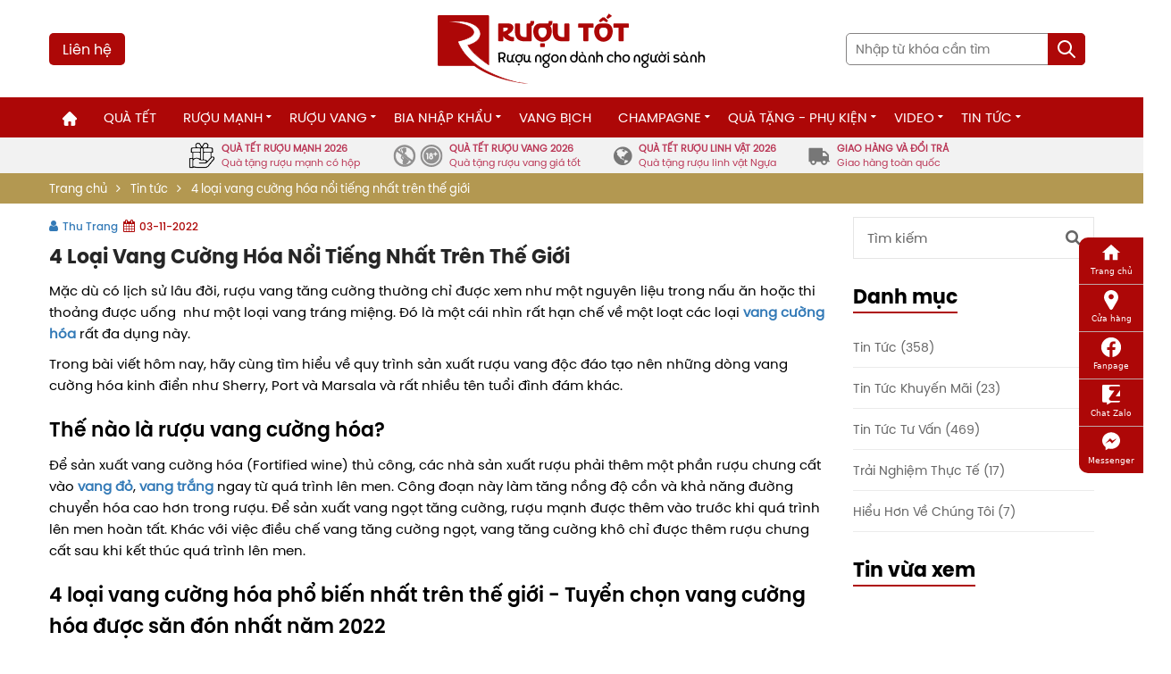

--- FILE ---
content_type: text/html; charset=UTF-8
request_url: https://ruoutot.net/vang-cuong-hoa-pho-bien-nhat
body_size: 36151
content:
<!doctype html>
<html lang="vi" class="back_ovf">
<head>
    <meta charset="utf-8">
    <meta name="csrf-token" content="N1sNGrgdciEae8CLUbjc4gW38o9yiJ3aiBbTSf2Y">
    <meta name="viewport" content="width=device-width, initial-scale=1">
    <link rel="icon" type="image/x-icon" href="/favicon.ico">
    <link rel="canonical" href="https://ruoutot.net/vang-cuong-hoa-pho-bien-nhat" />
    <title>4 loại vang cường hóa nổi tiếng nhất trên thế giới</title>
<meta name="description" content="Những loại vang cường hóa phổ biến nhất - Vang tăng cường là gì - Tuyển chọn rượu vang cường hóa ăn khách nhất 2022 - Mua rượu vang cường hóa giá rẻ, chính hãng">
<meta property="og:title" content="4 loại vang cường hóa nổi tiếng nhất trên thế giới" />
<meta property="og:description" content="Những loại vang cường hóa phổ biến nhất - Vang tăng cường là gì - Tuyển chọn rượu vang cường hóa ăn khách nhất 2022 - Mua rượu vang cường hóa giá rẻ, chính hãng" />
<meta property="og:type" content="article" />
<meta property="og:og:image:alt" content="4 loại vang cường hóa nổi tiếng nhất trên thế giới" />
<meta property="og:url" content="https://ruoutot.net/vang-cuong-hoa-pho-bien-nhat" />
<meta property="og:image" content="https://ruoutot.net/s/tin-tuc/vang-tang-cuong.jpg" />


<script type="application/ld+json">{"@context":"https://schema.org","@type":"WebPage","name":"4 loại vang cường hóa nổi tiếng nhất trên thế giới","description":"Những loại vang cường hóa phổ biến nhất - Vang tăng cường là gì - Tuyển chọn rượu vang cường hóa ăn khách nhất 2022 - Mua rượu vang cường hóa giá rẻ, chính hãng","url":"https://ruoutot.net/vang-cuong-hoa-pho-bien-nhat"}</script>
<link rel="stylesheet" href="https://ruoutot.net/themes/ruoutot/css/style_1.6.60.css?v=1.6.60">


    <!-- Google tag (gtag.js) -->
    <script async src="https://www.googletagmanager.com/gtag/js?id=G-RQXX2K04RG"></script>
    <script>
        window.dataLayer = window.dataLayer || [];
        function gtag(){dataLayer.push(arguments);}
        gtag('js', new Date());

        gtag('config', 'G-RQXX2K04RG');
    </script>
    <!-- Google Tag Manager -->
    <!--<script>(function(w,d,s,l,i){w[l]=w[l]||[];w[l].push({'gtm.start':-->
    <!--            new Date().getTime(),event:'gtm.js'});var f=d.getElementsByTagName(s)[0],-->
    <!--                                                      j=d.createElement(s),dl=l!='dataLayer'?'&l='+l:'';j.async=true;j.src=-->
    <!--        'https://www.googletagmanager.com/gtm.js?id='+i+dl;f.parentNode.insertBefore(j,f);-->
    <!--    })(window,document,'script','dataLayer','GTM-M7FMVZ7F');</script>-->
    <!-- End Google Tag Manager -->
    
    
    
    
    
    <script type="application/ld+json">
{
  "@context": "https://schema.org",
  "@type": "LocalBusiness",
  "name": "Rượu tốt",
  "alternateName": "Rượu tốt- Rượu bia nhập khẩu chính hãng cao cấp",
  "@id": "https://ruoutot.net/#localBusiness",
  "logo":  "https://ruoutot.net/assets/ruoutot/images/ruoutot-logo-header.png",
  "image": [
    "https://ruoutot.net/uploads/posts/hanoi.jpg",
    "https://ruoutot.net/assets/images/banner-hn-cs2.jpg",
    "https://ruoutot.net/assets/images/banner-hatinh.jpg"
  ],
  "description": "Rượu tốt mang đến cho khách hàng các sản phẩm rượu vang nhập khẩu, bia nhập khẩu chất lượng cao, mẫu mã đẹp, nhập khẩu chính hãng. Giá trên Rượu tốt luôn là giá tốt nhất thị trường. Các Tổ chức, cá nhân cộng tác viên bán hàng, doanh nghiệp, đại lý mua hàng với số lượng lớn sẽ được ưu đãi giá tốt nhất.Rượu tốt với danh mục rượu vang đa dạng, phù hợp với nhiều đối tượng khách hàng",
  "hasMap": "https://www.google.com/maps/place/R%C6%B0%E1%BB%A3u+T%E1%BB%91t/@21.0160778,105.8191639,17.11z/data=!4m6!3m5!1s0x3135ac8e8987bfdf:0xb6fcfc597bf097c0!8m2!3d21.0162796!4d105.8193766!16s%2Fg%2F11fyx8gryv?entry=ttu",
  "url": "https://ruoutot.net/",
  "telephone": "0971521768",
  "priceRange": "VND",
  "email": "ruoubiatot@gmail.com",
  "address": {
    "@type": "PostalAddress",
    "streetAddress": "Rượu Tốt, 243 P. Đặng Tiến Đông, Chợ Dừa, Đống Đa, Hà Nội",
    "addressLocality": "Đống Đa",
    "addressRegion": "Hà Nội",
    "postalCode": "100000",
    "addressCountry": "VN"
  },
  "aggregateRating":{
      "@type":"AggregateRating",
      "ratingValue":4.5,
      "bestRating":5,
      "ratingCount": 5
  },
  "geo": {
    "@type": "GeoCoordinates",
    "latitude": 21.01630964541186,
    "longitude": 105.81939805767166
  },
  "openingHoursSpecification": {
    "@type": "OpeningHoursSpecification",
    "dayOfWeek": [
      "Monday",
      "Tuesday",
      "Wednesday",
      "Thursday",
      "Friday",
      "Saturday",
      "Sunday"
    ],
    "opens": "08:00",
    "closes": "21:30"
  },
  "sameAs": [
    "https://www.instagram.com/ruoutotnet/",
    "https://m.facebook.com/ruoutot.net/",
    "https://youtube.com/channel/UCAg9GQIveqXydfa22kZHCTA",
    "https://www.pinterest.com/tuelam25789/"
  ]
}

    </script>

    <!-- Meta Pixel Code -->
<script>
!function(f,b,e,v,n,t,s)
{if(f.fbq)return;n=f.fbq=function(){n.callMethod?
n.callMethod.apply(n,arguments):n.queue.push(arguments)};
if(!f._fbq)f._fbq=n;n.push=n;n.loaded=!0;n.version='2.0';
n.queue=[];t=b.createElement(e);t.async=!0;
t.src=v;s=b.getElementsByTagName(e)[0];
s.parentNode.insertBefore(t,s)}(window, document,'script',
'https://connect.facebook.net/en_US/fbevents.js');
fbq('init', '1836458470165138');
fbq('track', 'PageView');
</script>
<noscript><img height="1" width="1" style="display:none"
src="https://www.facebook.com/tr?id=1836458470165138&ev=PageView&noscript=1"
/></noscript>
<!-- End Meta Pixel Code -->
<script type="text/javascript">
    (function(c,l,a,r,i,t,y){
        c[a]=c[a]||function(){(c[a].q=c[a].q||[]).push(arguments)};
        t=l.createElement(r);t.async=1;t.src="https://www.clarity.ms/tag/"+i;
        y=l.getElementsByTagName(r)[0];y.parentNode.insertBefore(t,y);
    })(window, document, "clarity", "script", "n0bpj51kko");
</script>

                
</head>
<body class="home-template">
<noscript><iframe src="https://www.googletagmanager.com/ns.html?id=GTM-W53NTPQ"
                  height="0" width="0" style="display:none;visibility:hidden"></iframe></noscript>
<noscript><iframe src="https://www.googletagmanager.com/ns.html?id=GTM-M7FMVZ7F"
                  height="0" width="0" style="display:none;visibility:hidden"></iframe></noscript>
<style>
    .sold-out-banner {
        position: absolute;
        top: 50%;
        left: 50%;
        transform: translate(-50%, -50%) rotate(-20deg);
        background: #FF4444;
        color: white;
        padding: 7px 10px;
        /*font-weight: bold;*/
        /*font-size: 18px;*/
        box-shadow: 0 4px 15px rgba(0, 0, 0, 0.3);
        /*border: 2px solid #CC0000;*/
        z-index: 20;
        text-align: center;
        border-radius: 5px;
    }
    .qb_slider_image_product_nav_item_mb, .qb_slider_image_product_nav_item{
        opacity: 0.5;
    }
    .slick-center .qb_slider_image_product_nav_item_mb, .slick-center .qb_slider_image_product_nav_item {
        opacity: 1;
    }
</style>
<style>
    .qb_video .ct_left {
        position: relative;
    }

    .qb_video img {
        margin: 0;
    }

    .qb_video .ct_left .text_widget {
        position: absolute;
        bottom: 0px;
        background: linear-gradient(180deg, transparent, black);
        color: #fff;
        width: 100%;
    }

    .qb_video.qb_tintuc .tintuc_general .ct_right .tintuc_detailds .wrap_figure figure {
        height: 182px;
    }

    .qb_video .ct_left .text_widget h3 a {
        color: #fff;
    }

    .qb_video.qb_tintuc .tintuc_general .ct_right .tintuc_detailds .text_widget h3 {
        margin: 0px 0px 0px 0px;
    }

    .qb_video.qb_tintuc .ct_left .qb_date_post {
        display: none;
    }

    .qb_video.qb_tintuc .tintuc_general .ct_right .tintuc_detailds .wrap_figure {
        width: 65%;
    }

    .qb_video.qb_tintuc .tintuc_general .ct_right .tintuc_detailds .text_widget {
        padding: 5px 10px;
    }

    .qb_video.qb_tintuc .ct_left .wrap_figure figure {
        height: 384px;
    }

    .khampha_general .ct_left figure i.fa {
        cursor: pointer;
    }

    .khampha_general .ct_left figure i.fa:hover {
        opacity: 1;
    }

    @media (max-width: 768px) {
        .qb_video.qb_tintuc .ct_left .wrap_figure figure {
            height: 195px;
        }

        .qb_video.qb_tintuc .tintuc_general .ct_right .tintuc_detailds .wrap_figure figure {
            height: 95px;
        }

        .khampha_general .ct_right .text_widget .qb_date_post {
            display: none;
        }
        footer{
            margin-bottom: 70px;
        }
        #back_to_top {
            bottom: 110px !important;
        }
    }
</style>
<style>
    .mn-beer {
        flex-wrap: wrap;
        margin: 0px;
        padding: 0px;
        display: grid !important;
        grid-template-columns: auto auto auto auto auto auto;
    }

    .sub-menu .btn-rdm {
        background: #ad0707;
        color: #fff;
        padding: 8px 20px 12px;
        border-radius: 16px;
        font-family: unset;
    }

    .t-btn-rdm {
        margin-top: 30px;
        display: block;
        text-align: center;
    }

    .head-label:first-child {
        margin-top: 0px;
    }

    .head-label {
        margin: 30px 0px;
        font-family: "Helve", Helvetica, Arial, sans-serif;
    }

    .head-label p {
        margin: 0px;
        color: #222;
        font-weight: 700;
        font-size: 17px;
        cursor: pointer;
        position: relative;
    }

    .head-label.active p:before {
        content: "";
        border-right: 2px solid #ad0707;
        margin-left: -10px;
        position: absolute;
        left: 0px;
        height: 15px;
        top: 5px;
    }

    .wrap-sub-menu .item_has_children {
        display: none;
    }

    .wrap-sub-menu .item_has_children.active {
        display: block;
    }

    .wrap-sub-menu .sub-menu {
        width: 100%;
        padding: 0px 30px;
    }

    .sub-menu .item_has_children li {
        margin: 5px 0px;
    }

    .sub-menu, .sub-menu a {
        color: #222;
        font-weight: 400;
        font-size: 17px;
        font-family: "Helve", Helvetica, Arial, sans-serif;
    }

    .sub-menu a:hover {
        color: #ad0707;
        font-weight: 700;
    }

    .sub-menu a.btn-rdm {
        color: #ff0;
    }

    form.ng-pristine {
        display: none;
        position: fixed;
        z-index: 9999;
        top: 0px;
        left: 0px;
        width: 100%;
        height: 100%;
    }

    form.ng-pristine.active {
        display: block;
    }

    .form-search {
        background-color: #fff;
    }

    .form-search .close-button {
        position: absolute;
        display: flex;
        align-items: center;
        justify-content: center;
        top: 20px;
        right: 20px;
        border: 1px solid #f4f4f4;
        border-radius: 999px;
        width: 50px;
        height: 50px;
    }

    .form-search .close-button .icon {
        font-size: 16px;
    }

    .form-search .search-wrap {
        display: flex;
        /* justify-content: center; */
        align-items: center;
        flex-direction: column;
        height: 100vh;
        width: 100vw;
        padding-top: 100px;
    }

    .form-search .search-wrap .input-area {
        width: 640px;
        height: 80px;
        border: 1px solid #f4f4f4;
        border-radius: 999px;
        line-height: 80px;
        position: relative;
        display: flex;
        justify-content: space-between;
        align-items: center;
    }

    .form-search .search-wrap .input-area .brand-logo {
        width: unset;
        height: unset;
        position: relative;
        margin-left: 40px;
        margin-right: 25px;
    }

    .form-search .search-wrap .input-area input {
        background: none !important;
        margin-right: 20px;
        padding-left: 20px;
        border: unset;
        outline: none;
        font-size: 28px;
        color: #b5b5b5;
        border-left: 1px solid #f4f4f4;
        flex: 1;
        border-radius: 0;
        color: #171717;
        font-weight: 600;
    }

    .form-search .search-wrap .input-area .btn-submit {
        border: unset;
        width: 60px;
        height: 60px;
        min-width: 60px;
        max-width: 60px;
        min-height: 60px;
        max-height: 60px;
        border-radius: 30px;
        background-color: #ae0808;
        padding: 0;
        display: flex;
        align-items: center;
        justify-content: center;
        margin-right: 10px;
        font-size: 20px;
    }

    .form-search .search-wrap .input-area .btn-submit i {
        display: inherit;
        color: #fff;
    }

    .form-search .search-wrap .suggest-search {
        padding: 0 45px;
        margin-top: 30px;
    }

    .form-search .search-wrap .suggest-search li {
        display: inline-block;
    }

    .form-search .search-wrap .suggest-search li a {
        background-color: #f4f4f4;
        color: #9b9b9b;
        border-radius: 0;
        padding: 5px 10px;
        margin: 0 5px 5px 0;
        font-size: 12px;
        display: block;
        border-radius: 3px;
        -moz-border-radius: 3px;
        -webkit-border-radius: 3px;
    }

    .form-search .close-button {
        position: absolute;
        display: flex;
        align-items: center;
        justify-content: center;
        top: 20px;
        right: 20px;
        border: 1px solid #f4f4f4;
        border-radius: 999px;
        width: 50px;
        height: 50px;
        outline: 0;
        text-decoration: none;
        color: #171717;
        cursor: pointer;
    }

    .icon-close:before {
        content: "\e005";
    }

    .icon-search:before {
        content: "\e00f";
    }

    [class*=" icon-"]:before, [class^=icon-]:before {
        font-family: lbf;
        transform: rotate(0deg);
        font-style: normal;
        font-weight: 400;
        font-variant: normal;
        text-transform: none;
        speak: none;
        line-height: 1;
        -webkit-font-smoothing: antialiased;
        -moz-osx-font-smoothing: grayscale;
    }

    .sub-fw.editBefore_mobile > .wrap-sub-menu {
        display: block;
    }

    #menu_mobile_full .sub-fw.editBefore_mobile .sub-menu {
        sdisplay: block;
    }

    .bottom_hd nav > ul > li.sub-fw > .wrap-sub-menu > .sub-menu > li > .sub-menu .sub-menu {
        display: none;
        padding: 5px 0px 5px 100px;
    }

    .bottom_hd nav > ul > li.sub-fw > .wrap-sub-menu > .sub-menu {
        display: block;
        max-width: 100%;
        width: 100%;
        margin: 0px;
    }

    .bottom_hd nav > ul > li.sub-fw > .wrap-sub-menu {
        padding: 30px;
        background: #fff;
    }

    .bottom_hd nav > ul > li.sub-fw > .wrap-sub-menu > .sub-menu > li {
        width: 100%;
        padding: 0px 0px 0px 0px;
    }

    .h-r {
        padding-left: 30px;
        width: 180px;
        min-width: 180px;
        border-right: 1px solid #ad0707;
    }

    /*.bottom_hd nav>ul>li.sub-fw>.wrap-sub-menu>.sub-menu>li>.sub-menu {*/
    /*    height: unset;*/
    /*    overflow-x: unset;*/
    /*    overflow-y: unset;*/
    /*    flex-wrap: wrap;*/
    /*    display: grid;*/
    /*    grid-template-columns: auto auto auto auto auto auto auto auto;*/
    /*    border-left: 1px dashed #ff9d9d;*/
    /*    border-bottom: 1px dashed #ff9d9d;*/
    /*    background: #ffe7e7;*/
    /*}*/
    /*.bottom_hd nav>ul>li.sub-fw>.wrap-sub-menu>.sub-menu>li>.sub-menu>li {*/
    /*    margin: 0px;*/
    /*    border-top: 1px dashed #ff9d9d;*/
    /*    border-right: 1px dashed #ff9d9d;*/
    /*    padding: 0px 5px;*/
    /*}*/
    /*.head-label{*/
    /*    background: #ffffff;*/
    /*    color: #ad0707;*/
    /*    padding: 5px;*/
    /*    margin-bottom: 5px;*/
    /*    margin-right: 5px;*/
    /*    cursor: pointer;*/
    /*    border: 1px dashed #ad0707;*/
    /*}*/
    /*.head-label:hover{*/
    /*    border: 1px solid #ad0707;*/
    /*}*/
    /*.head-label.active{*/
    /*    background: #ad0707;*/
    /*    color: #fff;*/
    /*}*/

    .w-14 {
        width: calc(100% / 4 - 30px);
        margin: 0px 15px;
        float: left;
    }

    .w-12 {
        width: calc(100% / 2 - 30px);
        margin: 0px 0px 15px;
        float: left;
    }

    .highlight {
        font-family: 'svn-semibold', sans-serif;
        color: #ae0709;
    }

    @media (min-width: 768px) {
        .wrap-pc {
            padding: 15px 30px;
        }

        .wrap-pc li {
            margin: 0px 15px;
        }
    }

    @media (max-width: 768px) {
        .form-search .search-wrap .suggest-search {
            padding: 0 10px;
            margin-top: 15px;
        }

        .form-search .search-wrap .input-area input {
            font-size: 18px;
            padding-left: 35px;
        }

        .form-search .search-wrap .input-area .brand-logo {
            display: none;
        }

        .form-search .search-wrap .input-area {
            width: calc(100% - 20px);
            margin: auto 10px;
            height: 45px;
            line-height: 22px;
            border-radius: 5px;
            border-color: #dfd8d8;
        }

        .form-search .search-wrap {
            padding-top: 10px;
        }

        #sg {
            top: 55px !important;
            height: calc(100vh - 100px) !important;
        }

        #sg .sg-item {
            padding-left: 0 !important;
        }

        .form-search .close-button {
            border: none;
            left: 5px;
            top: 10px;
            color: -webkit-link;
        }

        .form-search .search-wrap .input-area .btn-submit {
            border: unset;
            width: 45px;
            height: 45px;
            min-width: 45px;
            max-width: 45px;
            min-height: 45px;
            max-height: 45px;
            border-radius: 0 5px 5px 0;
            background-color: #ae0808;
            padding: 0;
            display: flex;
            align-items: center;
            justify-content: center;
            margin-right: 0;
            font-size: 20px;
        }

        .sub-fw > .wrap-sub-menu {
            display: none;
        }

        .mb-d-block {
            display: block !important;
        }

        .h-r {
            padding-left: 0px;
            width: 501px;
            min-width: 180px;
            border-right: 1px solid #ad0707;
            display: flex;
            justify-content: space-around;
            height: 48px;
            align-items: flex-start;
        }

        .head-label {
            margin: 0px 0px !important;
        }

        .w-14 {
            width: calc(100% / 1 - 30px);
            margin: 0px 15px;
            float: unset;
        }

        .w-12 {
            width: calc(100% / 1 - 30px);
            margin: 0px 15px;
            float: unset;
        }

        .t-btn-rdm {
            margin-top: 0px;
            display: block;
            text-align: left;
        }

        .sub-menu .btn-rdm {
            background: none;
            color: #fff;
            padding: 0px 30px 12px;
            border-radius: 16px;
            font-family: unset;
            font-weight: 700;
            color: #ad0707;
        }
    }
</style>
<style>
    @keyframes  NotifiSweetIn {
        from {
            margin-top: -100px;
        }
        to {
            margin-top: 8px;
        }
    }

    @keyframes  NotifiSweetOut {
        from {
            margin-top: 8px;
        }
        to {
            margin-top: -100px;
        }
    }

    .NotifiSweet {
        -webkit-box-sizing: border-box;
        -moz-box-sizing: border-box;
        box-sizing: border-box;
        margin: 0;
        padding: 0;
        color: var(--primary-text);
        font-size: 14px;
        font-variant: tabular-nums;
        line-height: 1.5715;
        list-style: none;
        -moz-font-feature-settings: "tnum", "tnum";
        font-feature-settings: "tnum", "tnum";
        position: fixed;
        top: 0px;
        left: 0;
        z-index: 1010;
        width: 100%;
        pointer-events: none;
        z-index: 9999;
        text-align: center;
    }

    .NotifiSweet.center {
        top: 50%;
        transform: translateY(-50%);
    }

    .NotifiSweet.top {
        top: 0%;
    }

    .NotifiSweet.bottom {
        top: unset;
        bottom: 0%;
    }

    .NotifiSweet .NotifiSweet-notice {
        padding: 8px;
        text-align: center;
        animation: NotifiSweetOut 0.5s linear;
        margin-top: -100px;
    }

    .NotifiSweet .NotifiSweet-notice.active {
        animation: NotifiSweetIn 0.5s linear;
        margin-top: 0px;
        display: block;
    }

    .NotifiSweet .NotifiSweet-notice .NotifiSweet-notice-content {
        display: inline-flex;
        align-items: center;
        margin-top: 0px;
        padding: 10px 16px;
        background: #fff;
        color: #000;
        font-size: 13px;
        font-weight: 500;
        border-radius: 2px;
        -webkit-box-shadow: 0 3px 6px -4px #6f72af26, 0 6px 16px 0 #6f72af1a, 0 9px 28px 8px #6f72af1a;
        box-shadow: 0 3px 6px -4px #6f72af26, 0 6px 16px 0 #6f72af1a, 0 9px 28px 8px #6f72af1a;
        pointer-events: all;
        line-height: 1.2em;
    }

    [template="dark"] .NotifiSweet .NotifiSweet-notice-content {
        background: #202020;
        color: #fff;
    }

    .NotifiSweet .NotifiSweet-notice.right {
        text-align: right;
    }

    .NotifiSweet .NotifiSweet-notice.left {
        text-align: left;
    }

    .NotifiSweet .NotifiSweet-notice .NotifiSweet-notice-content .context {
        text-align: left;
    }

    .NotifiSweet .NotifiSweet-notice .NotifiSweet-notice-content .name {
        font-weight: 600;
    }

    .NotifiSweet-notice .NotifiSweeticon {
        position: relative;
        top: 0px;
        margin-right: 10px;
        font-size: 16px;
        color: #df384e;
    }

    .NotifiSweeticon.error {
        color: #df384e;
    }

    .NotifiSweeticon.success {
        color: #16b979;
    }
</style>
<style>
    .d-flex {
        -js-display: flex;
        display: -webkit-box;
        display: -ms-flexbox;
        display: flex;
    }

    .j-bet {
        justify-content: space-between;
    }

    .toggle {
        align-items: center;
        border-radius: 100px;
        display: flex;
        font-weight: 700;
        margin-bottom: 16px;
    }

    .toggle:last-of-type {
        margin: 0;
    }

    .toggle__input {
        clip: rect(0 0 0 0);
        clip-path: inset(50%);
        height: 1px;
        overflow: hidden;
        position: absolute;
        white-space: nowrap;
        width: 1px;
    }

    .toggle__input:not([disabled]):active + .toggle-track, .toggle__input:not([disabled]):focus + .toggle-track {
        border: 1px solid transparent;
        sbox-shadow: 0px 0px 0px 2px #121943;
    }

    .toggle__input:disabled + .toggle-track {
        cursor: not-allowed;
        opacity: 0.7;
    }

    .toggle-track {
        background: #e5efe9;
        border: 1px solid #5a72b5;
        border-radius: 100px;
        cursor: pointer;
        display: flex;
        height: 18px;
        margin-right: 12px;
        position: relative;
        width: 32px;
        min-width: 34px;
    }

    .toggle-indicator {
        align-items: center;
        background: #121943;
        border-radius: 24px;
        bottom: 2px;
        display: flex;
        height: 12px;
        justify-content: center;
        left: 2px;
        outline: solid 2px transparent;
        position: absolute;
        transition: 0.25s;
        width: 12px;
    }

    .checkMark {
        fill: #fff;
        height: 16px;
        width: 16px;
        opacity: 0;
        transition: opacity 0.25s ease-in-out;
        align-items: center;
        display: flex;
    }

    .toggle__input:checked + .toggle-track .toggle-indicator {
        background: #121943;
        transform: translateX(30px);
    }

    .toggle__input:checked + .toggle-track .toggle-indicator .checkMark {
        opacity: 1;
        transition: opacity 0.25s ease-in-out;
    }

    @media  screen and (-ms-high-contrast: active) {
        .toggle-track {
            border-radius: 0;
        }
    }


    .toggle__input:not([disabled]) + .toggle-track {
        border: 1px solid #f00;
    }

    .toggle__input:not([disabled]) + .toggle-track .toggle-indicator {
        background: #f00;
        color: #fff;
    }

    .toggle__input:not([disabled]):checked + .toggle-track {
        border: 1px solid #307800;
    }

    .toggle__input:not([disabled]):checked + .toggle-track .toggle-indicator {
        background: #307800;
        color: #fff;
        left: -12px;
    }

    .btn-danger {
        border: 1px solid #f00;
        background: #f00;
        color: #fff;
    }

    .btn-danger:hover {
        border: 1px solid #1a941d;
        background: #1a941d;
        color: #fff;
    }

    #sg {
        position: absolute;
        top: 85px;
        left: 0px;
        width: 100%;
        background: #fff;
        z-index: 9999;
        height: calc(100vh - 250px);
        overflow: auto;
        padding-right: 15px;
    }

    #sg .fea {
        width: 50px;
        max-width: 50px;
        min-width: 50px;
        height: 50px;
        margin-right: 10px;
    }

    #sg .sg-item {
        padding: 10px;
        cursor: pointer;
    }

    #sg .sg-item:hover {
        background: #ebebeb;
    }

    #sg .sg-item ins {
        color: #ae0808;
        font-weight: 700;
    }

    #sg .sg-item del {
        font-weight: 300;
    }

    .s-product-name {
        font-size: 14px;
        line-height: 22px;
    }

    .sticky {
        position: sticky;
        top: 0;
        z-index: 999;
    }
</style>

<style>
    .cat-content {
        height: 0;
        overflow: hidden;
        transition: height 0.3s ease-in-out;
    }
    #cat-description-2 {
        transition: height 0.3s ease-in-out;
    }
    /*.contact_link_pop_mb {*/
    /*    display: table;*/
    /*    padding-left: 15px;*/
    /*    font-size: 16px;*/
    /*    border-radius: 5px;*/
    /*}*/
    /*.contact_link_pop_mb:hover img {*/
    /*    filter: opacity(0.9);*/
    /*}*/
    .item_has_children li.col-sm-3:nth-child(4n+1) {
        clear: both;
    }
    .item_has_children li.col-sm-6:nth-child(2n+1) {
        clear: both;
    }
    .product_labels {
        position: absolute;
        top: 14px;
        right: 7px;
        display: flex;
        flex-flow: row wrap;
        justify-content: flex-end;
    }
    .item_label {
        font-size: 14px;
        line-height: 22px;
        font-family: "svn-medium";
        color: #fff;
        /*background: #a80e0e;*/
        border-radius: 50px;
        padding: 7px 13px;
        display: flex;
        margin-left: 3px;
        margin-bottom: 3px;
    }
    .item_label img {
        max-width: 22px;
        max-height: 22px;
        margin-right: 5px;
    }
    @media (max-width: 676px) {
        .item_label {
            font-size: 12px;
            line-height: 18px;
            padding: 3px 8px;
        }
        .tg_wrap_news .text_widget p, .tg_wrap_news .text_widget .qb_rm{
            display: none;
        }
    }

    .trust-bar {
        display: flex;
        margin: auto;
        align-items: center;
        justify-content: center;
        background: #e2e2e275;
    }
    .trust-bar-item {
        display: flex;
        align-items: center;
        padding: 0 15px;
        color: #777;
    }
    .trust-bar-item:hover {
        background: #fff;
        color: #777;
    }
    .trust-icon {
        font-size: 24px;
    }
    .trust-icon.fa-truck {
        transform: scaleX(-1);
    }
    .trust-bar-content {
        font-size: 11px;
        line-height: 16px;
        padding: 4px 7px;
        color: #777;
    }
    .trust-bar-primary {
        text-transform: uppercase;
        font-weight: bold;
    }
    .trust-bar-secondary {

    }
</style>
<style>
    .rt-btn-contact {
        background: #ad0807;
        padding: 6px 15px;
        color: white;
        border-radius: 5px;
    }
    .rt-btn-contact:hover {
        background: rgba(173, 8, 7, 0.93);
        color: white;
    }
</style>
<header>
    <div id="menu_mobile_full">
        <nav class="mobile-menu">
            <p class="close_menu"><span><i class="fa fa-times" aria-hidden="true"></i></span></p>
            <div class="menu-menu-chinh-container">
                <div class="logo_menumb">
                    <figure><a href="https://ruoutot.net"><img width="230" height="60" alt="ruoutot" src="https://ruoutot.net/s/logo/ruoutot-logo-header-1.png" style="width: 300px;"></a></figure>
                </div>
                <ul class="menu">
                    <li><a href="https://ruoutot.net"><i class="fa fa-home" aria-hidden="true"></i></a></li>
                                                                                                <li><a href="https://ruoutot.net/danh-muc/qua-tet-cao-cap">Quà Tết</a></li>
                                                                                                                        <li class="item_has_children">
                                <a href="https://ruoutot.net/danh-muc/ruou-manh">Rượu Mạnh</a>
                                <ul class="sub-menu">
                                                                                                                                                                <li class="item_has_children">
                                                <p class="menu-head">Thương Hiệu Lớn</p>
                                                                                                    <ul class="sub-menu">
                                                                                                                    <li>
                                                                <a href="https://ruoutot.net/thuong-hieu-ruou-manh/singleton">Singleton</a>
                                                            </li>
                                                                                                                    <li>
                                                                <a href="https://ruoutot.net/thuong-hieu-ruou-manh/ruou-chivas-regal">Chivas</a>
                                                            </li>
                                                                                                                    <li>
                                                                <a href="https://ruoutot.net/thuong-hieu-ruou-manh/macallan-single-malt">Macallan</a>
                                                            </li>
                                                                                                                    <li>
                                                                <a href="https://ruoutot.net/thuong-hieu-ruou-manh/ruou-whisky-johnnie-walker">Johnnie Walker</a>
                                                            </li>
                                                                                                                    <li>
                                                                <a href="https://ruoutot.net/thuong-hieu-ruou-manh/ruou-sua-baileys">Baileys</a>
                                                            </li>
                                                                                                                    <li>
                                                                <a href="https://ruoutot.net/thuong-hieu-ruou-manh/ruou-ballantines">Ballantine&#039;s</a>
                                                            </li>
                                                                                                                    <li>
                                                                <a href="https://ruoutot.net/thuong-hieu-ruou-manh/glenlivet">Glenlivet</a>
                                                            </li>
                                                                                                                    <li>
                                                                <a href="https://ruoutot.net/thuong-hieu-ruou-manh/mortlach">Mortlach</a>
                                                            </li>
                                                                                                                    <li>
                                                                <a href="https://ruoutot.net/thuong-hieu-ruou-manh/hennessy">Hennessy</a>
                                                            </li>
                                                                                                                    <li>
                                                                <a href="https://ruoutot.net/thuong-hieu-ruou-manh/ruou-thao-moc-jagermeister">Jagermeister</a>
                                                            </li>
                                                                                                                    <li>
                                                                <a href="https://ruoutot.net/thuong-hieu-ruou-manh/hibiki">Hibiki</a>
                                                            </li>
                                                                                                                    <li>
                                                                <a href="https://ruoutot.net/thuong-hieu-ruou-manh/glenfiddich">Glenfiddich</a>
                                                            </li>
                                                                                                                    <li>
                                                                <a href="https://ruoutot.net/thuong-hieu-ruou-manh/courvoisier">Courvoisier</a>
                                                            </li>
                                                                                                                    <li>
                                                                <a href="https://ruoutot.net/thuong-hieu-ruou-manh/balvenie">Balvenie</a>
                                                            </li>
                                                                                                                    <li>
                                                                <a href="https://ruoutot.net/thuong-hieu-ruou-manh/ruou-vodka-beluga">Beluga</a>
                                                            </li>
                                                                                                                    <li>
                                                                <a href="https://ruoutot.net/thuong-hieu-ruou-manh/remy-martin">Remy Martin</a>
                                                            </li>
                                                                                                                    <li>
                                                                <a href="https://ruoutot.net/thuong-hieu-ruou-manh/glenfarclas">Glenfarclas</a>
                                                            </li>
                                                                                                                    <li>
                                                                <a href="https://ruoutot.net/thuong-hieu-ruou-manh/crystal-head">Crystal Head</a>
                                                            </li>
                                                                                                                    <li>
                                                                <a href="https://ruoutot.net/thuong-hieu-ruou-manh/laphroaig">Laphroaig</a>
                                                            </li>
                                                                                                                    <li>
                                                                <a href="https://ruoutot.net/thuong-hieu-ruou-manh/camus">Camus</a>
                                                            </li>
                                                                                                                    <li>
                                                                <a href="https://ruoutot.net/thuong-hieu-ruou-manh/danzka">Danzka</a>
                                                            </li>
                                                                                                                    <li>
                                                                <a href="https://ruoutot.net/thuong-hieu-ruou-manh/absolut">Absolut</a>
                                                            </li>
                                                                                                                    <li>
                                                                <a href="https://ruoutot.net/thuong-hieu-ruou-manh/grey-goose">Grey Goose</a>
                                                            </li>
                                                                                                                    <li>
                                                                <a href="https://ruoutot.net/thuong-hieu-ruou-manh/lagavulin">Lagavulin</a>
                                                            </li>
                                                                                                                    <li>
                                                                <a href="https://ruoutot.net/thuong-hieu-ruou-manh/don-julio">Don Julio</a>
                                                            </li>
                                                                                                                    <li>
                                                                <a href="https://ruoutot.net/thuong-hieu-ruou-manh/belvedere">Belvedere</a>
                                                            </li>
                                                                                                                    <li>
                                                                <a href="https://ruoutot.net/thuong-hieu-ruou-manh/corralejo">Corralejo</a>
                                                            </li>
                                                                                                                    <li>
                                                                <a href="https://ruoutot.net/thuong-hieu-ruou-manh/martell">Martell</a>
                                                            </li>
                                                                                                                    <li>
                                                                <a href="https://ruoutot.net/thuong-hieu-ruou-manh/blavod">Blavod</a>
                                                            </li>
                                                                                                                    <li>
                                                                <a href="https://ruoutot.net/thuong-hieu-ruou-manh/el-jimador">El Jimador</a>
                                                            </li>
                                                                                                                    <li>
                                                                <a href="https://ruoutot.net/thuong-hieu-ruou-manh/ciroc">Ciroc</a>
                                                            </li>
                                                                                                                <li>
                                                            <a href="https://ruoutot.net/danh-muc/ruou-manh#brandy_new"><strong>Xem tất cả</strong></a>
                                                        </li>
                                                    </ul>
                                                                                                <span class="wd-nav-opener"></span>
                                            </li>
                                                                                                                                                                                                        <li class="item_has_children">
                                                <p class="menu-head">Scotch Whisky</p>
                                                                                                    <ul class="sub-menu">
                                                                                                                    <li>
                                                                <a href="https://ruoutot.net/loai-ruou-manh/single-malt-whisky">Single Malt Whisky</a>
                                                            </li>
                                                                                                                    <li>
                                                                <a href="https://ruoutot.net/loai-ruou-manh/blended-whisky">Blended Whisky</a>
                                                            </li>
                                                                                                                    <li>
                                                                <a href="https://ruoutot.net/loai-ruou-manh/rye-whisky">Rye Whisky</a>
                                                            </li>
                                                                                                                    <li>
                                                                <a href="https://ruoutot.net/loai-ruou-manh/bourbon-whisky">Bourbon Whisky</a>
                                                            </li>
                                                                                                                    <li>
                                                                <a href="https://ruoutot.net/loai-ruou-manh/grain-whisky">Grain whisky</a>
                                                            </li>
                                                                                                                <li>
                                                            <a href="https://ruoutot.net/danh-muc/whisky-noi-tieng"><strong>Xem tất cả</strong></a>
                                                        </li>
                                                    </ul>
                                                                                                <span class="wd-nav-opener"></span>
                                            </li>
                                                                                                                                                                                                        <li class="item_has_children">
                                                <p class="menu-head">Loại Rượu Mạnh</p>
                                                                                                    <ul class="sub-menu">
                                                                                                                    <li>
                                                                <a href="https://ruoutot.net/loai-ruou-manh/soju-sochu">Soju (Sochu)</a>
                                                            </li>
                                                                                                                    <li>
                                                                <a href="https://ruoutot.net/danh-muc/ruou-vodka">Rượu Vodka</a>
                                                            </li>
                                                                                                                    <li>
                                                                <a href="https://ruoutot.net/loai-ruou-manh/ruou-sake">Rượu Sake</a>
                                                            </li>
                                                                                                                    <li>
                                                                <a href="https://ruoutot.net/loai-ruou-manh/ruou-mao-dai">Rượu Mao Đài</a>
                                                            </li>
                                                                                                                    <li>
                                                                <a href="https://ruoutot.net/loai-ruou-manh/xo">XO</a>
                                                            </li>
                                                                                                                    <li>
                                                                <a href="https://ruoutot.net/loai-ruou-manh/ruou-mo-vay-vang">Rượu Mơ vảy vàng</a>
                                                            </li>
                                                                                                                    <li>
                                                                <a href="https://ruoutot.net/loai-ruou-manh/ruou-rum">Rượu Rum</a>
                                                            </li>
                                                                                                                    <li>
                                                                <a href="https://ruoutot.net/loai-ruou-manh/ruou-gin">Rượu Gin</a>
                                                            </li>
                                                                                                                    <li>
                                                                <a href="https://ruoutot.net/loai-ruou-manh/tequila">Tequila</a>
                                                            </li>
                                                                                                                    <li>
                                                                <a href="https://ruoutot.net/loai-ruou-manh/ruou-mui">Rượu Mùi</a>
                                                            </li>
                                                                                                                    <li>
                                                                <a href="https://ruoutot.net/loai-ruou-manh/ruou-pha-che">Rượu Pha Chế</a>
                                                            </li>
                                                                                                                    <li>
                                                                <a href="https://ruoutot.net/loai-ruou-manh/brandy">Brandy</a>
                                                            </li>
                                                                                                                    <li>
                                                                <a href="https://ruoutot.net/loai-ruou-manh/cognac">Cognac</a>
                                                            </li>
                                                                                                                    <li>
                                                                <a href="https://ruoutot.net/loai-ruou-manh/armagnac">Armagnac</a>
                                                            </li>
                                                                                                                    <li>
                                                                <a href="https://ruoutot.net/loai-ruou-manh/calvados">Calvados</a>
                                                            </li>
                                                                                                                    <li>
                                                                <a href="https://ruoutot.net/loai-ruou-manh/applejack">Applejack</a>
                                                            </li>
                                                                                                                    <li>
                                                                <a href="https://ruoutot.net/loai-ruou-manh/brandy">Brandy</a>
                                                            </li>
                                                                                                                    <li>
                                                                <a href="https://ruoutot.net/loai-ruou-manh/cognac">Cognac</a>
                                                            </li>
                                                                                                                    <li>
                                                                <a href="https://ruoutot.net/loai-ruou-manh/ruou-gin">Rượu Gin</a>
                                                            </li>
                                                                                                                    <li>
                                                                <a href="https://ruoutot.net/loai-ruou-manh/calvados">Calvados</a>
                                                            </li>
                                                                                                                <li>
                                                            <a href="https://ruoutot.net/danh-muc/ruou-manh#brandy_the_whisky_world"><strong>Xem tất cả</strong></a>
                                                        </li>
                                                    </ul>
                                                                                                <span class="wd-nav-opener"></span>
                                            </li>
                                                                                                                                                                                                        <li class="item_has_children">
                                                <p class="menu-head">Xuất Xứ</p>
                                                                                                    <ul class="sub-menu">
                                                                                                                    <li>
                                                                <a href="https://ruoutot.net/xuat-xu/whisky-my">Whisky Mỹ</a>
                                                            </li>
                                                                                                                    <li>
                                                                <a href="https://ruoutot.net/xuat-xu/whisky-anh">Whisky Anh</a>
                                                            </li>
                                                                                                                    <li>
                                                                <a href="https://ruoutot.net/xuat-xu/whisky-canada">Whisky Canada</a>
                                                            </li>
                                                                                                                    <li>
                                                                <a href="https://ruoutot.net/xuat-xu/scotch-whisky">Scotch Whisky</a>
                                                            </li>
                                                                                                                    <li>
                                                                <a href="https://ruoutot.net/xuat-xu/whisky-nhat">Whisky Nhật</a>
                                                            </li>
                                                                                                                    <li>
                                                                <a href="https://ruoutot.net/xuat-xu/whisky-ha-lan">Whisky Hà Lan</a>
                                                            </li>
                                                                                                                    <li>
                                                                <a href="https://ruoutot.net/xuat-xu/whisky-ireland-ailen">Whiskey Ireland</a>
                                                            </li>
                                                                                                                    <li>
                                                                <a href="https://ruoutot.net/xuat-xu/whisky-uc">Australia Whisky</a>
                                                            </li>
                                                                                                                    <li>
                                                                <a href="https://ruoutot.net/xuat-xu/whisky-dan-mach">Whisky Đan Mạch</a>
                                                            </li>
                                                                                                                <li>
                                                            <a href="https://ruoutot.net/brand/461"><strong>Xem tất cả</strong></a>
                                                        </li>
                                                    </ul>
                                                                                                <span class="wd-nav-opener"></span>
                                            </li>
                                                                                                            </ul>
                                <span class="wd-nav-opener"></span>
                            </li>
                                                                                                                        <li class="item_has_children">
                                <a href="https://ruoutot.net/danh-muc/ruou-vang">Rượu Vang</a>
                                <ul class="sub-menu">
                                                                                                                                                                <li class="item_has_children">
                                                <p class="menu-head">Xuất xứ</p>
                                                                                                    <ul class="sub-menu">
                                                        <li class="item_has_children not-have-child">
                                                                                                                                                                                            <p style="margin: 0px 0px 0px; font-size: 18px; font-weight: 700; ">Old world</p>
                                                                <ul class="w-14">
                                                                                                                                            <li><a href="https://ruoutot.net/danh-muc/vang-y">Vang Ý</a></li>
                                                                                                                                            <li><a href="https://ruoutot.net/danh-muc/vang-ao">Vang Áo</a></li>
                                                                                                                                            <li><a href="https://ruoutot.net/danh-muc/vang-hungary">Vang Hungary</a></li>
                                                                                                                                            <li><a href="https://ruoutot.net/danh-muc/vang-liban">Vang Liban</a></li>
                                                                                                                                            <li><a href="https://ruoutot.net/danh-muc/vang-phap">Vang Pháp</a></li>
                                                                                                                                            <li><a href="https://ruoutot.net/danh-muc/vang-tay-ban-nha">Vang Tây Ban Nha</a></li>
                                                                                                                                            <li><a href="https://ruoutot.net/danh-muc/vang-hy-lap">Vang Hy Lạp</a></li>
                                                                                                                                            <li><a href="https://ruoutot.net/danh-muc/vang-rumani">Vang Rumani</a></li>
                                                                                                                                            <li><a href="https://ruoutot.net/danh-muc/vang-duc">Vang Đức</a></li>
                                                                                                                                            <li><a href="https://ruoutot.net/danh-muc/vang-bo-dao-nha">Vang Bồ Đào Nha</a></li>
                                                                                                                                            <li><a href="https://ruoutot.net/danh-muc/vang-georgia">Vang Georgia</a></li>
                                                                                                                                            <li><a href="https://ruoutot.net/danh-muc/vang-croatia">Vang Croatia</a></li>
                                                                                                                                    </ul>
                                                                <div class="clearfix" style="clearfix: both;"></div>
                                                                                                                                                                                            <p style="margin: 0px 0px 0px; font-size: 18px; font-weight: 700; ">New world</p>
                                                                <ul class="w-14">
                                                                                                                                            <li><a href="https://ruoutot.net/danh-muc/vang-chile">Vang Chile</a></li>
                                                                                                                                            <li><a href="https://ruoutot.net/danh-muc/vang-argentina">Vang Argentina</a></li>
                                                                                                                                            <li><a href="https://ruoutot.net/danh-muc/bulgaria">Vang Bulgaria</a></li>
                                                                                                                                            <li><a href="https://ruoutot.net/danh-muc/vang-new-zealand">Vang New Zealand</a></li>
                                                                                                                                            <li><a href="https://ruoutot.net/danh-muc/vang-my">Vang Mỹ</a></li>
                                                                                                                                            <li><a href="https://ruoutot.net/danh-muc/vang-canada">Vang Canada</a></li>
                                                                                                                                            <li><a href="https://ruoutot.net/danh-muc/vang-nga">Vang Nga</a></li>
                                                                                                                                            <li><a href="https://ruoutot.net/danh-muc/vang-uruguay">Vang Uruguay</a></li>
                                                                                                                                            <li><a href="https://ruoutot.net/danh-muc/vang-uc">Vang Úc</a></li>
                                                                                                                                            <li><a href="https://ruoutot.net/danh-muc/vang-nam-phi">Vang Nam Phi</a></li>
                                                                                                                                            <li><a href="https://ruoutot.net/danh-muc/vang-nhat-ban">Vang Nhật Bản</a></li>
                                                                                                                                            <li><a href="https://ruoutot.net/danh-muc/vang-viet-nam">Vang Việt Nam</a></li>
                                                                                                                                            <li><a href="https://ruoutot.net/danh-muc/vang-trung-quoc">Vang Trung Quốc</a></li>
                                                                                                                                    </ul>
                                                                <div class="clearfix" style="clearfix: both;"></div>
                                                                                                                        <div class="t-btn-rdm">
                                                                <a class="btn-rdm" href="/danh-muc/ruou-vang#origin_of_wine">Xem tất cả</a>
                                                            </div>
                                                        </li>
                                                    </ul>
                                                                                                <span class="wd-nav-opener"></span>
                                            </li>
                                                                                                                                                                                                        <li class="item_has_children">
                                                <p class="menu-head">Thương hiệu</p>
                                                                                                    <ul class="sub-menu">
                                                                                                                    <li>
                                                                <a href="https://ruoutot.net/thuong-hieu/la-curte">La Curte</a>
                                                            </li>
                                                                                                                    <li>
                                                                <a href="https://ruoutot.net/thuong-hieu/giacobazzi">Giacobazzi</a>
                                                            </li>
                                                                                                                    <li>
                                                                <a href="https://ruoutot.net/thuong-hieu/masi">Masi</a>
                                                            </li>
                                                                                                                    <li>
                                                                <a href="https://ruoutot.net/danh-muc/cantine-san-marzano">San Marzano</a>
                                                            </li>
                                                                                                                    <li>
                                                                <a href="https://ruoutot.net/thuong-hieu/moet-chandon">Moet &amp; Chandon</a>
                                                            </li>
                                                                                                                    <li>
                                                                <a href="https://ruoutot.net/thuong-hieu/collefrisio">Collefrisio</a>
                                                            </li>
                                                                                                                    <li>
                                                                <a href="https://ruoutot.net/thuong-hieu/gran-appasso">Gran Appasso</a>
                                                            </li>
                                                                                                                    <li>
                                                                <a href="https://ruoutot.net/thuong-hieu/porto">Porto Sal&#039;vo</a>
                                                            </li>
                                                                                                                    <li>
                                                                <a href="https://ruoutot.net/danh-muc/varvaglione">Varvaglione</a>
                                                            </li>
                                                                                                                    <li>
                                                                <a href="https://ruoutot.net/thuong-hieu/feudi-salentini">Feudi Salentini</a>
                                                            </li>
                                                                                                                    <li>
                                                                <a href="https://ruoutot.net/thuong-hieu/masca-del-tacco">Masca del Tacco</a>
                                                            </li>
                                                                                                                    <li>
                                                                <a href="https://ruoutot.net/thuong-hieu/tinazzi">Tinazzi</a>
                                                            </li>
                                                                                                                    <li>
                                                                <a href="https://ruoutot.net/danh-muc/tokaji">Tokaji</a>
                                                            </li>
                                                                                                                    <li>
                                                                <a href="https://ruoutot.net/thuong-hieu/porto-cruz">Porto Cruz</a>
                                                            </li>
                                                                                                                    <li>
                                                                <a href="https://ruoutot.net/thuong-hieu/capone">Capone</a>
                                                            </li>
                                                                                                                    <li>
                                                                <a href="https://ruoutot.net/danh-muc/san-pedro-1865">San Pedro 1865</a>
                                                            </li>
                                                                                                                    <li>
                                                                <a href="https://ruoutot.net/thuong-hieu/muga">Muga</a>
                                                            </li>
                                                                                                                    <li>
                                                                <a href="https://ruoutot.net/danh-muc/montes-premium">Montes Premium</a>
                                                            </li>
                                                                                                                    <li>
                                                                <a href="https://ruoutot.net/thuong-hieu/ventisquero">Ventisquero</a>
                                                            </li>
                                                                                                                    <li>
                                                                <a href="https://ruoutot.net/thuong-hieu/lafite-rothschild">Lafite Rothschild</a>
                                                            </li>
                                                                                                                    <li>
                                                                <a href="https://ruoutot.net/thuong-hieu/dom-perignon">Dom Perignon</a>
                                                            </li>
                                                                                                                    <li>
                                                                <a href="https://ruoutot.net/danh-muc/concha-y-toro">Concha Y Torro</a>
                                                            </li>
                                                                                                                    <li>
                                                                <a href="https://ruoutot.net/thuong-hieu/undurraga">Undurraga</a>
                                                            </li>
                                                                                                                    <li>
                                                                <a href="https://ruoutot.net/thuong-hieu/chateau-latour">Chateau Latour</a>
                                                            </li>
                                                                                                                    <li>
                                                                <a href="https://ruoutot.net/thuong-hieu/opus-one">Opus One</a>
                                                            </li>
                                                                                                                    <li>
                                                                <a href="https://ruoutot.net/thuong-hieu/ocho-tierras">Ocho Tierras</a>
                                                            </li>
                                                                                                                    <li>
                                                                <a href="https://ruoutot.net/thuong-hieu/vina-maipo">Vina Maipo</a>
                                                            </li>
                                                                                                                    <li>
                                                                <a href="https://ruoutot.net/thuong-hieu/louis-eschenauer">Louis Eschenauer</a>
                                                            </li>
                                                                                                                    <li>
                                                                <a href="https://ruoutot.net/thuong-hieu/trimbach">Trimbach</a>
                                                            </li>
                                                                                                                <li>
                                                            <a href="/danh-muc/ruou-vang#brand_of_wine"><strong>Xem tất cả</strong></a>
                                                        </li>
                                                    </ul>
                                                                                                <span class="wd-nav-opener"></span>
                                            </li>
                                                                                                                                                                                                        <li class="item_has_children">
                                                <p class="menu-head">Loại vang</p>
                                                                                                    <ul class="sub-menu">
                                                                                                                    <li>
                                                                <a href="https://ruoutot.net/loai-vang/vang-trang">Vang Trắng</a>
                                                            </li>
                                                                                                                    <li>
                                                                <a href="https://ruoutot.net/loai-vang/vang-do">Vang Đỏ</a>
                                                            </li>
                                                                                                                    <li>
                                                                <a href="https://ruoutot.net/loai-vang/vang-hong">Vang Hồng</a>
                                                            </li>
                                                                                                                    <li>
                                                                <a href="https://ruoutot.net/danh-muc/ruou-vang-ngot">Vang Ngọt</a>
                                                            </li>
                                                                                                                    <li>
                                                                <a href="https://ruoutot.net/danh-muc/ruou-vang-organic">Rượu Vang Organic</a>
                                                            </li>
                                                                                                                    <li>
                                                                <a href="https://ruoutot.net/loai-vang/fortified">Vang Cường Hoá</a>
                                                            </li>
                                                                                                                    <li>
                                                                <a href="https://ruoutot.net/loai-vang/vang-da">Vang Đá</a>
                                                            </li>
                                                                                                                    <li>
                                                                <a href="https://ruoutot.net/danh-muc/amarone">Rượu Amarone</a>
                                                            </li>
                                                                                                                    <li>
                                                                <a href="/">Super Tuscan</a>
                                                            </li>
                                                                                                                    <li>
                                                                <a href="https://ruoutot.net/loai-vang/table-wine">Table Wine</a>
                                                            </li>
                                                                                                                    <li>
                                                                <a href="https://ruoutot.net/phan-hang/grand-cru-classe">Grand Cru Classe</a>
                                                            </li>
                                                                                                                    <li>
                                                                <a href="https://ruoutot.net/danh-muc/vang-cao-cap">Premium Wine</a>
                                                            </li>
                                                                                                                    <li>
                                                                <a href="https://ruoutot.net/danh-muc/ruou-vang-appassimento-nho-kho">Rượu vang Appassimento</a>
                                                            </li>
                                                                                                                <li>
                                                            <a href="/danh-muc/ruou-vang#type_of_wine"><strong>Xem tất cả</strong></a>
                                                        </li>
                                                    </ul>
                                                                                                <span class="wd-nav-opener"></span>
                                            </li>
                                                                                                                                                                                                        <li class="item_has_children">
                                                <p class="menu-head">Vùng làm vang</p>
                                                                                                    <ul class="sub-menu">
                                                        <li class="item_has_children not-have-child">
                                                                                                                                                                                            <p style="margin: 0px 0px 0px; font-size: 18px; font-weight: 700; ">Thuộc Ý</p>
                                                                <ul class="w-14">
                                                                                                                                            <li><a href="https://ruoutot.net/vung/abruzzo">Abruzzo</a></li>
                                                                                                                                            <li><a href="https://ruoutot.net/vung/puglia">Puglia</a></li>
                                                                                                                                            <li><a href="https://ruoutot.net/vung/tuscany">Tuscany</a></li>
                                                                                                                                            <li><a href="https://ruoutot.net/vung/sicily">Sicily</a></li>
                                                                                                                                            <li><a href="https://ruoutot.net/vung/veneto">Veneto</a></li>
                                                                                                                                            <li><a href="https://ruoutot.net/vung/valpolicella">Valpolicella</a></li>
                                                                                                                                    </ul>
                                                                <div class="clearfix" style="clearfix: both;"></div>
                                                                                                                                                                                            <p style="margin: 0px 0px 0px; font-size: 18px; font-weight: 700; ">Thuộc Pháp</p>
                                                                <ul class="w-14">
                                                                                                                                            <li><a href="https://ruoutot.net/danh-muc/bordeaux">Bordeaux</a></li>
                                                                                                                                            <li><a href="https://ruoutot.net/danh-muc/champagne">Champagne</a></li>
                                                                                                                                            <li><a href="https://ruoutot.net/danh-muc/chateau-margaux">Margaux AOC</a></li>
                                                                                                                                            <li><a href="https://ruoutot.net/vung/languedoc">Languedoc</a></li>
                                                                                                                                            <li><a href="https://ruoutot.net/vung/burgundy">Burgundy</a></li>
                                                                                                                                            <li><a href="https://ruoutot.net/vung/rhone">Rhone</a></li>
                                                                                                                                            <li><a href="https://ruoutot.net/vung/alsace">Alsace</a></li>
                                                                                                                                            <li><a href="https://ruoutot.net/vung/cahors">Cahors</a></li>
                                                                                                                                    </ul>
                                                                <div class="clearfix" style="clearfix: both;"></div>
                                                                                                                                                                                            <p style="margin: 0px 0px 0px; font-size: 18px; font-weight: 700; ">Thuộc Chile</p>
                                                                <ul class="w-14">
                                                                                                                                            <li><a href="https://ruoutot.net/vung/colchagua-valley">Colchagua Valley</a></li>
                                                                                                                                            <li><a href="https://ruoutot.net/vung/limari-valley">Limari Valley</a></li>
                                                                                                                                            <li><a href="https://ruoutot.net/vung/maipo-valley">Maipo Valley</a></li>
                                                                                                                                            <li><a href="https://ruoutot.net/vung/central-valley">Central Valley</a></li>
                                                                                                                                            <li><a href="https://ruoutot.net/vung/casablanca-valley">Casablanca Valley</a></li>
                                                                                                                                            <li><a href="https://ruoutot.net/vung/aconcagua-valley">Aconcagua Valley</a></li>
                                                                                                                                    </ul>
                                                                <div class="clearfix" style="clearfix: both;"></div>
                                                                                                                                                                                            <p style="margin: 0px 0px 0px; font-size: 18px; font-weight: 700; ">Các nước khác</p>
                                                                <ul class="w-14">
                                                                                                                                            <li><a href="https://ruoutot.net/vung/adelaide-hills">Adelaide Hills</a></li>
                                                                                                                                            <li><a href="https://ruoutot.net/vung/mendoza">Mendoza</a></li>
                                                                                                                                            <li><a href="https://ruoutot.net/vung/marlborough">Marlborough</a></li>
                                                                                                                                            <li><a href="https://ruoutot.net/danh-muc/napa-valley">Napa Valley</a></li>
                                                                                                                                            <li><a href="https://ruoutot.net/vung/rioja">Rioja</a></li>
                                                                                                                                            <li><a href="https://ruoutot.net/vung/porto">Porto</a></li>
                                                                                                                                    </ul>
                                                                <div class="clearfix" style="clearfix: both;"></div>
                                                                                                                        <div class="t-btn-rdm">
                                                                <a class="btn-rdm" href="/danh-muc/ruou-vang#area_of_wine">Xem tất cả</a>
                                                            </div>
                                                        </li>
                                                    </ul>
                                                                                                <span class="wd-nav-opener"></span>
                                            </li>
                                                                                                                                                                                                        <li class="item_has_children">
                                                <p class="menu-head">Giống nho</p>
                                                                                                    <ul class="sub-menu">
                                                        <li class="item_has_children not-have-child">
                                                                                                                                                                                            <p style="margin: 0px 0px 0px; font-size: 18px; font-weight: 700; ">Nho đỏ</p>
                                                                <ul class="w-14">
                                                                                                                                            <li><a href="https://ruoutot.net/giong-nho/cabernet-sauvignon">Cabernet Sauvignon</a></li>
                                                                                                                                            <li><a href="https://ruoutot.net/giong-nho/carmenere">Carmenere</a></li>
                                                                                                                                            <li><a href="https://ruoutot.net/giong-nho/cabernet-franc">Cabernet Franc</a></li>
                                                                                                                                            <li><a href="https://ruoutot.net/giong-nho/syrah">Syrah</a></li>
                                                                                                                                            <li><a href="https://ruoutot.net/giong-nho/sangiovese">Sangiovese</a></li>
                                                                                                                                            <li><a href="https://ruoutot.net/giong-nho/nero-di-troia">Nero di Troia</a></li>
                                                                                                                                            <li><a href="https://ruoutot.net/giong-nho/negroamaro">Negroamaro</a></li>
                                                                                                                                            <li><a href="https://ruoutot.net/giong-nho/malvasia-nera">Malvasia Nera</a></li>
                                                                                                                                            <li><a href="https://ruoutot.net/giong-nho/merlot">Merlot</a></li>
                                                                                                                                            <li><a href="https://ruoutot.net/giong-nho/malbec">Malbec</a></li>
                                                                                                                                            <li><a href="https://ruoutot.net/giong-nho/montepulciano">Montepulciano</a></li>
                                                                                                                                            <li><a href="https://ruoutot.net/giong-nho/monastrell">Monastrell</a></li>
                                                                                                                                            <li><a href="https://ruoutot.net/giong-nho/pinot-noir">Pinot Noir</a></li>
                                                                                                                                            <li><a href="https://ruoutot.net/giong-nho/primitivo">Primitivo</a></li>
                                                                                                                                            <li><a href="https://ruoutot.net/giong-nho/vermentino">Vermentino</a></li>
                                                                                                                                            <li><a href="https://ruoutot.net/giong-nho/zinfandel">Zinfandel</a></li>
                                                                                                                                    </ul>
                                                                <div class="clearfix" style="clearfix: both;"></div>
                                                                                                                                                                                            <p style="margin: 0px 0px 0px; font-size: 18px; font-weight: 700; ">Nho trắng</p>
                                                                <ul class="w-14">
                                                                                                                                            <li><a href="https://ruoutot.net/giong-nho/albarino">Albarino</a></li>
                                                                                                                                            <li><a href="https://ruoutot.net/giong-nho/chardonnay">Chardonnay</a></li>
                                                                                                                                            <li><a href="https://ruoutot.net/giong-nho/chenin-blanc">Chenin Blanc</a></li>
                                                                                                                                            <li><a href="https://ruoutot.net/giong-nho/pinot-grigio">Pinot Grigio</a></li>
                                                                                                                                            <li><a href="https://ruoutot.net/giong-nho/furmint">Furmint</a></li>
                                                                                                                                            <li><a href="https://ruoutot.net/giong-nho/gewurztraminer">Gewurztraminer</a></li>
                                                                                                                                            <li><a href="https://ruoutot.net/giong-nho/muscat">Muscat</a></li>
                                                                                                                                            <li><a href="https://ruoutot.net/giong-nho/sauvignon-blanc">Sauvignon Blanc</a></li>
                                                                                                                                            <li><a href="https://ruoutot.net/giong-nho/moscato">Moscato</a></li>
                                                                                                                                            <li><a href="https://ruoutot.net/giong-nho/riesling">Riesling</a></li>
                                                                                                                                            <li><a href="https://ruoutot.net/giong-nho/silvaner">Silvaner</a></li>
                                                                                                                                            <li><a href="https://ruoutot.net/giong-nho/viognier">Viognier</a></li>
                                                                                                                                    </ul>
                                                                <div class="clearfix" style="clearfix: both;"></div>
                                                                                                                        <div class="t-btn-rdm">
                                                                <a class="btn-rdm" href="/danh-muc/ruou-vang#grape_of_wine">Xem tất cả</a>
                                                            </div>
                                                        </li>
                                                    </ul>
                                                                                                <span class="wd-nav-opener"></span>
                                            </li>
                                                                                                            </ul>
                                <span class="wd-nav-opener"></span>
                            </li>
                                                                                                                        <li class="item_has_children">
                                <a href="https://ruoutot.net/danh-muc/bia-nhap-khau">Bia Nhập Khẩu</a>
                                <ul class="sub-menu">
                                                                                                                                                                <li><a href="https://ruoutot.net/danh-muc/bia-bi">Bia Bỉ</a></li>
                                                                                                                                                                                                        <li><a href="https://ruoutot.net/danh-muc/bia-tiep">Bia Tiệp</a></li>
                                                                                                                                                                                                        <li><a href="https://ruoutot.net/danh-muc/bia-duc">Bia Đức</a></li>
                                                                                                                                                                                                        <li><a href="https://ruoutot.net/danh-muc/bia-ha-lan">Bia Hà Lan</a></li>
                                                                                                                                                                                                        <li><a href="https://ruoutot.net/danh-muc/bia-nga">Bia Nga</a></li>
                                                                                                                                                                                                        <li><a href="https://ruoutot.net/danh-muc/bia-mexico">Bia Mexico</a></li>
                                                                                                                                                                                                        <li><a href="https://ruoutot.net/danh-muc/bia-my">Bia Mỹ</a></li>
                                                                                                                                                                                                        <li><a href="https://ruoutot.net/danh-muc/bia-nhat">Bia Nhật</a></li>
                                                                                                                                                                                                        <li><a href="https://ruoutot.net/danh-muc/bia-phap">Bia Pháp</a></li>
                                                                                                            </ul>
                                <span class="wd-nav-opener"></span>
                            </li>
                                                                                                                        <li><a href="https://ruoutot.net/danh-muc/vang-bich">Vang Bịch</a></li>
                                                                                                                        <li class="item_has_children">
                                <a href="https://ruoutot.net/danh-muc/champagne">Champagne</a>
                                <ul class="sub-menu">
                                                                                                                                                                <li><a href="https://ruoutot.net/thuong-hieu/dom-perignon">Dom Perignon</a></li>
                                                                                                                                                                                                        <li><a href="https://ruoutot.net/thuong-hieu/armand">Armand</a></li>
                                                                                                                                                                                                        <li><a href="https://ruoutot.net/thuong-hieu/moet-chandon">Moet &amp; Chandon</a></li>
                                                                                                                                                                                                        <li><a href="https://ruoutot.net/thuong-hieu/carbon">Carbon</a></li>
                                                                                                                                                                                                        <li><a href="https://ruoutot.net/thuong-hieu/taittinger">Taittinger</a></li>
                                                                                                                                                                                                        <li><a href="https://ruoutot.net/thuong-hieu/salon">Salon</a></li>
                                                                                                                                                                                                        <li><a href="https://ruoutot.net/danh-muc/bottega">Bottega</a></li>
                                                                                                                                                                                                        <li><a href="https://ruoutot.net/thuong-hieu/freixenet">Freixenet</a></li>
                                                                                                            </ul>
                                <span class="wd-nav-opener"></span>
                            </li>
                                                                                                                        <li class="item_has_children">
                                <a href="https://ruoutot.net/danh-muc/qua-tang">Quà Tặng - Phụ Kiện</a>
                                <ul class="sub-menu">
                                                                                                                                                                <li class="item_has_children">
                                                <p class="menu-head">Quà Tặng Doanh Nghiệp</p>
                                                                                                    <ul class="sub-menu">
                                                                                                                    <li>
                                                                <a href="https://ruoutot.net/danh-muc/qua-tang-doanh-nghiep-ruou-manh">Quà tặng rượu mạnh</a>
                                                            </li>
                                                                                                                    <li>
                                                                <a href="https://ruoutot.net/danh-muc/qua-tang-doanh-nghiep-ruou-vang">Quà tặng rượu vang</a>
                                                            </li>
                                                                                                                    <li>
                                                                <a href="https://ruoutot.net/danh-muc/ruou-linh-vat-ngua">Rượu linh vật ngựa 2026</a>
                                                            </li>
                                                                                                                <li>
                                                            <a href="https://ruoutot.net/danh-muc/qua-tet-cao-cap"><strong>Xem tất cả</strong></a>
                                                        </li>
                                                    </ul>
                                                                                                <span class="wd-nav-opener"></span>
                                            </li>
                                                                                                                                                                                                        <li><a href="https://ruoutot.net/danh-muc/ly-uong-ruou-vang">Ly uống rượu vang</a></li>
                                                                                                                                                                                                        <li><a href="https://ruoutot.net/danh-muc/decanter-binh-tho-ruou-vang">Decanter - Bình thở rượu vang</a></li>
                                                                                                                                                                                                        <li><a href="https://ruoutot.net/danh-muc/hop-dung-ruou-vang">Hộp Đựng Rượu Vang</a></li>
                                                                                                                                                                                                        <li><a href="https://ruoutot.net/danh-muc/do-khui-ruou">Đồ Khui Rượu Vang</a></li>
                                                                                                                                                                                                        <li><a href="https://ruoutot.net/danh-muc/tu-ruou-vang">Tủ rượu vang</a></li>
                                                                                                                                                                                                        <li><a href="https://ruoutot.net/danh-muc/foods">Foods</a></li>
                                                                                                            </ul>
                                <span class="wd-nav-opener"></span>
                            </li>
                                                                                                                        <li class="item_has_children">
                                <a href="/video">Video</a>
                                <ul class="sub-menu">
                                                                                                                                                                <li><a href="https://ruoutot.net/danh-muc/kien-thuc-ruou">Video kiến thức rượu</a></li>
                                                                                                                                                                                                        <li><a href="https://ruoutot.net/danh-muc/videosp">Video review sản phẩm</a></li>
                                                                                                                                                                                                        <li><a href="https://ruoutot.net/danh-muc/hoat-dong-thuong-nhat">Hoạt động thường nhật</a></li>
                                                                                                            </ul>
                                <span class="wd-nav-opener"></span>
                            </li>
                                                                                                                        <li class="item_has_children">
                                <a href="https://ruoutot.net/danh-muc/tin-tuc">Tin tức</a>
                                <ul class="sub-menu">
                                                                                                                                                                <li><a href="https://ruoutot.net/danh-muc/tin-tuc-khuyen-mai">Tin tức khuyễn mãi</a></li>
                                                                                                                                                                                                        <li><a href="https://ruoutot.net/danh-muc/kien-thuc-ruou-co-ban">Kiến thức rượu</a></li>
                                                                                                                                                                                                        <li><a href="https://ruoutot.net/danh-muc/tin-tuc-tu-van">Tin Tức Tư Vấn</a></li>
                                                                                                                                                                                                        <li><a href="https://ruoutot.net/danh-muc/huong-dan-kinh-doanh">Hướng dẫn kinh doanh</a></li>
                                                                                                                                                                                                        <li><a href="https://ruoutot.net/danh-muc/tin-tuc-khac">Hiểu hơn về chúng tôi</a></li>
                                                                                                                                                                                                        <li><a href="https://ruoutot.net/danh-muc/trai-nghiem-thuc-te">Trải nghiệm thực tế</a></li>
                                                                                                                                                                                                        <li><a href="https://ruoutot.net/doi-ngu-tac-gia">Đội ngũ tác giả</a></li>
                                                                                                                                                                                                        <li><a href="https://ruoutot.net/brand">Thương hiệu A - Z</a></li>
                                                                                                            </ul>
                                <span class="wd-nav-opener"></span>
                            </li>
                                                                <li><a href="https://ruoutot.net/contact">Liên hệ</a></li>
                </ul>
            </div>
        </nav>
    </div>
    <div class="bg_opacity"></div>

    <div class="top_hd">
        <div class="container">
            <div class="d-flex justify-content-between" style="flex: 1; align-items: center;">
                <div class="chinhanh_hd" style="flex: 1;">
                    <a aria-label="contact" class="rt-btn-contact" href="https://ruoutot.net/contact">
                        Liên hệ

                    </a>
                </div>
                <div class="logo_hd" style="flex: 1; text-align: center">
                    <figure><a aria-label="ruoutot" href="https://ruoutot.net"><img alt="ruoutot" src="https://ruoutot.net/s/logo/ruoutot-logo-header-1.png" width="300" height="79"></a></figure>
                </div>
                <div style="flex: 1">
                    <div class="search_fav">
                        <div class="search_hd">
                            <div class="search_icon_hd tg_mb">
                                <svg xmlns="http://www.w3.org/2000/svg" width="24" height="24" fill="#000000"><path d="M15.5 14h-.79l-.28-.27A6.471 6.471 0 0 0 16 9.5 6.5 6.5 0 1 0 9.5 16c1.61 0 3.09-.59 4.23-1.57l.27.28v.79l5 4.99L20.49 19l-4.99-5zm-6 0C7.01 14 5 11.99 5 9.5S7.01 5 9.5 5 14 7.01 14 9.5 11.99 14 9.5 14z"/></svg>
                            </div>
                            <form>
                                <div class="list_group">
                                    <input type="text" name="" placeholder="Nhập từ khóa cần tìm">
                                    <button style="display: flex" type="button" aria-label="search">
                                        <svg xmlns="http://www.w3.org/2000/svg" viewBox="0 0 24 24" width="24" height="24" style="transform:scale(1); fill: white"><path d="M16.32 14.9l5.39 5.4a1 1 0 0 1-1.42 1.4l-5.38-5.38a8 8 0 1 1 1.41-1.41zM10 16a6 6 0 1 0 0-12 6 6 0 0 0 0 12z"></path></svg>
                                    </button>
                                </div>
                            </form>
                        </div>











                    </div>
                </div>
            </div>
        </div>
        
        
        
        
        
        <div class="icon_mobile_click"><i class="fa fa-bars"></i></div>
    </div>

</header><!-- end header -->
<div class="bottom_hd sticky">
    <div class="container">
        <nav>
            <ul>
                <li class="sub-nofw"><a aria-label="ruoutot" href="https://ruoutot.net"><img alt="ruoutot"
                                                                                       loading="lazy"
                                                                                       width="16"
                                                                                       height="16"
                                                                                       src="/themes/ruoutot/images/ruoutot-icon-home.png"></a></li>
                                    
                                            <li class="sub-nofw"><a href="https://ruoutot.net/danh-muc/qua-tet-cao-cap">Quà Tết</a></li>
                                                        
                                            <li class="sub-fw item_has_children">
                            <a href="https://ruoutot.net/danh-muc/ruou-manh">Rượu Mạnh</a>
                                                            <div class="wrap-sub-menu">
                                    <div class="container d-flex mb-d-block">
                                        <ul class="h-r">
                                                                                            <li class="head-label  active " data-id="651thuong_hieu_lon">
                                                    <p class="menu-head">Thương Hiệu Lớn</p>
                                                </li>
                                                                                            <li class="head-label " data-id="398scotch_whisky">
                                                    <p class="menu-head">Scotch Whisky</p>
                                                </li>
                                                                                            <li class="head-label " data-id="652loai_ruou_manh">
                                                    <p class="menu-head">Loại Rượu Mạnh</p>
                                                </li>
                                                                                            <li class="head-label " data-id="681xuat_xu">
                                                    <p class="menu-head">Xuất Xứ</p>
                                                </li>
                                                                                    </ul>
                                        <ul class="sub-menu" id="pc-menu-p">
                                                                                                                                                                                                                                                        <li class="item_has_children  active " id="mn-651thuong_hieu_lon">
                                                            <div class="container">
                                                                                                                                <div class="row">
                                                                                                                                            <div class="col-sm-6 container">
                                                                            <ul class="row">
                                                                                                                                                                    <li class="col-sm-3"><a href="https://ruoutot.net/thuong-hieu-ruou-manh/singleton">Singleton</a></li>
                                                                                                                                                                    <li class="col-sm-3"><a href="https://ruoutot.net/thuong-hieu-ruou-manh/ruou-chivas-regal">Chivas</a></li>
                                                                                                                                                                    <li class="col-sm-3"><a href="https://ruoutot.net/thuong-hieu-ruou-manh/macallan-single-malt">Macallan</a></li>
                                                                                                                                                                    <li class="col-sm-3"><a href="https://ruoutot.net/thuong-hieu-ruou-manh/ruou-whisky-johnnie-walker">Johnnie Walker</a></li>
                                                                                                                                                                    <li class="col-sm-3"><a href="https://ruoutot.net/thuong-hieu-ruou-manh/ruou-sua-baileys">Baileys</a></li>
                                                                                                                                                                    <li class="col-sm-3"><a href="https://ruoutot.net/thuong-hieu-ruou-manh/ruou-ballantines">Ballantine&#039;s</a></li>
                                                                                                                                                                    <li class="col-sm-3"><a href="https://ruoutot.net/thuong-hieu-ruou-manh/glenlivet">Glenlivet</a></li>
                                                                                                                                                                    <li class="col-sm-3"><a href="https://ruoutot.net/thuong-hieu-ruou-manh/mortlach">Mortlach</a></li>
                                                                                                                                                                    <li class="col-sm-3"><a href="https://ruoutot.net/thuong-hieu-ruou-manh/hennessy">Hennessy</a></li>
                                                                                                                                                                    <li class="col-sm-3"><a href="https://ruoutot.net/thuong-hieu-ruou-manh/ruou-thao-moc-jagermeister">Jagermeister</a></li>
                                                                                                                                                                    <li class="col-sm-3"><a href="https://ruoutot.net/thuong-hieu-ruou-manh/hibiki">Hibiki</a></li>
                                                                                                                                                                    <li class="col-sm-3"><a href="https://ruoutot.net/thuong-hieu-ruou-manh/glenfiddich">Glenfiddich</a></li>
                                                                                                                                                                    <li class="col-sm-3"><a href="https://ruoutot.net/thuong-hieu-ruou-manh/courvoisier">Courvoisier</a></li>
                                                                                                                                                                    <li class="col-sm-3"><a href="https://ruoutot.net/thuong-hieu-ruou-manh/balvenie">Balvenie</a></li>
                                                                                                                                                                    <li class="col-sm-3"><a href="https://ruoutot.net/thuong-hieu-ruou-manh/ruou-vodka-beluga">Beluga</a></li>
                                                                                                                                                                    <li class="col-sm-3"><a href="https://ruoutot.net/thuong-hieu-ruou-manh/remy-martin">Remy Martin</a></li>
                                                                                                                                                            </ul>
                                                                        </div>
                                                                        <div style="height: 25px; clear: both;"></div>
                                                                                                                                            <div class="col-sm-6 container">
                                                                            <ul class="row">
                                                                                                                                                                    <li class="col-sm-3"><a href="https://ruoutot.net/thuong-hieu-ruou-manh/glenfarclas">Glenfarclas</a></li>
                                                                                                                                                                    <li class="col-sm-3"><a href="https://ruoutot.net/thuong-hieu-ruou-manh/crystal-head">Crystal Head</a></li>
                                                                                                                                                                    <li class="col-sm-3"><a href="https://ruoutot.net/thuong-hieu-ruou-manh/laphroaig">Laphroaig</a></li>
                                                                                                                                                                    <li class="col-sm-3"><a href="https://ruoutot.net/thuong-hieu-ruou-manh/camus">Camus</a></li>
                                                                                                                                                                    <li class="col-sm-3"><a href="https://ruoutot.net/thuong-hieu-ruou-manh/danzka">Danzka</a></li>
                                                                                                                                                                    <li class="col-sm-3"><a href="https://ruoutot.net/thuong-hieu-ruou-manh/absolut">Absolut</a></li>
                                                                                                                                                                    <li class="col-sm-3"><a href="https://ruoutot.net/thuong-hieu-ruou-manh/grey-goose">Grey Goose</a></li>
                                                                                                                                                                    <li class="col-sm-3"><a href="https://ruoutot.net/thuong-hieu-ruou-manh/lagavulin">Lagavulin</a></li>
                                                                                                                                                                    <li class="col-sm-3"><a href="https://ruoutot.net/thuong-hieu-ruou-manh/don-julio">Don Julio</a></li>
                                                                                                                                                                    <li class="col-sm-3"><a href="https://ruoutot.net/thuong-hieu-ruou-manh/belvedere">Belvedere</a></li>
                                                                                                                                                                    <li class="col-sm-3"><a href="https://ruoutot.net/thuong-hieu-ruou-manh/corralejo">Corralejo</a></li>
                                                                                                                                                                    <li class="col-sm-3"><a href="https://ruoutot.net/thuong-hieu-ruou-manh/martell">Martell</a></li>
                                                                                                                                                                    <li class="col-sm-3"><a href="https://ruoutot.net/thuong-hieu-ruou-manh/blavod">Blavod</a></li>
                                                                                                                                                                    <li class="col-sm-3"><a href="https://ruoutot.net/thuong-hieu-ruou-manh/el-jimador">El Jimador</a></li>
                                                                                                                                                                    <li class="col-sm-3"><a href="https://ruoutot.net/thuong-hieu-ruou-manh/ciroc">Ciroc</a></li>
                                                                                                                                                            </ul>
                                                                        </div>
                                                                        <div style="height: 25px; clear: both;"></div>
                                                                                                                                    </div>
                                                            </div>
                                                            <div class="t-btn-rdm">
                                                                <a class="btn-rdm" href="https://ruoutot.net/danh-muc/ruou-manh#brandy_new">Xem tất cả</a>
                                                            </div>
                                                        </li>
                                                                                                                                                                                                                                                                                                                                                            <li class="item_has_children " id="mn-398scotch_whisky">
                                                            <div class="container">
                                                                                                                                <div class="row">
                                                                                                                                            <div class="col-sm-6 container">
                                                                            <ul class="row">
                                                                                                                                                                    <li class="col-sm-3"><a href="https://ruoutot.net/loai-ruou-manh/single-malt-whisky">Single Malt Whisky</a></li>
                                                                                                                                                                    <li class="col-sm-3"><a href="https://ruoutot.net/loai-ruou-manh/blended-whisky">Blended Whisky</a></li>
                                                                                                                                                                    <li class="col-sm-3"><a href="https://ruoutot.net/loai-ruou-manh/rye-whisky">Rye Whisky</a></li>
                                                                                                                                                                    <li class="col-sm-3"><a href="https://ruoutot.net/loai-ruou-manh/bourbon-whisky">Bourbon Whisky</a></li>
                                                                                                                                                                    <li class="col-sm-3"><a href="https://ruoutot.net/loai-ruou-manh/grain-whisky">Grain whisky</a></li>
                                                                                                                                                            </ul>
                                                                        </div>
                                                                        <div style="height: 25px; clear: both;"></div>
                                                                                                                                    </div>
                                                            </div>
                                                            <div class="t-btn-rdm">
                                                                <a class="btn-rdm" href="https://ruoutot.net/danh-muc/whisky-noi-tieng">Xem tất cả</a>
                                                            </div>
                                                        </li>
                                                                                                                                                                                                                                                                                                                                                            <li class="item_has_children " id="mn-652loai_ruou_manh">
                                                            <div class="container">
                                                                                                                                <div class="row">
                                                                                                                                            <div class="col-sm-6 container">
                                                                            <ul class="row">
                                                                                                                                                                    <li class="col-sm-3"><a href="https://ruoutot.net/loai-ruou-manh/soju-sochu">Soju (Sochu)</a></li>
                                                                                                                                                                    <li class="col-sm-3"><a href="https://ruoutot.net/danh-muc/ruou-vodka">Rượu Vodka</a></li>
                                                                                                                                                                    <li class="col-sm-3"><a href="https://ruoutot.net/loai-ruou-manh/ruou-sake">Rượu Sake</a></li>
                                                                                                                                                                    <li class="col-sm-3"><a href="https://ruoutot.net/loai-ruou-manh/ruou-mao-dai">Rượu Mao Đài</a></li>
                                                                                                                                                                    <li class="col-sm-3"><a href="https://ruoutot.net/loai-ruou-manh/xo">XO</a></li>
                                                                                                                                                                    <li class="col-sm-3"><a href="https://ruoutot.net/loai-ruou-manh/ruou-mo-vay-vang">Rượu Mơ vảy vàng</a></li>
                                                                                                                                                                    <li class="col-sm-3"><a href="https://ruoutot.net/loai-ruou-manh/ruou-rum">Rượu Rum</a></li>
                                                                                                                                                                    <li class="col-sm-3"><a href="https://ruoutot.net/loai-ruou-manh/ruou-gin">Rượu Gin</a></li>
                                                                                                                                                                    <li class="col-sm-3"><a href="https://ruoutot.net/loai-ruou-manh/tequila">Tequila</a></li>
                                                                                                                                                                    <li class="col-sm-3"><a href="https://ruoutot.net/loai-ruou-manh/ruou-mui">Rượu Mùi</a></li>
                                                                                                                                                                    <li class="col-sm-3"><a href="https://ruoutot.net/loai-ruou-manh/ruou-pha-che">Rượu Pha Chế</a></li>
                                                                                                                                                                    <li class="col-sm-3"><a href="https://ruoutot.net/loai-ruou-manh/brandy">Brandy</a></li>
                                                                                                                                                                    <li class="col-sm-3"><a href="https://ruoutot.net/loai-ruou-manh/cognac">Cognac</a></li>
                                                                                                                                                                    <li class="col-sm-3"><a href="https://ruoutot.net/loai-ruou-manh/armagnac">Armagnac</a></li>
                                                                                                                                                                    <li class="col-sm-3"><a href="https://ruoutot.net/loai-ruou-manh/calvados">Calvados</a></li>
                                                                                                                                                                    <li class="col-sm-3"><a href="https://ruoutot.net/loai-ruou-manh/applejack">Applejack</a></li>
                                                                                                                                                            </ul>
                                                                        </div>
                                                                        <div style="height: 25px; clear: both;"></div>
                                                                                                                                            <div class="col-sm-6 container">
                                                                            <ul class="row">
                                                                                                                                                                    <li class="col-sm-3"><a href="https://ruoutot.net/loai-ruou-manh/brandy">Brandy</a></li>
                                                                                                                                                                    <li class="col-sm-3"><a href="https://ruoutot.net/loai-ruou-manh/cognac">Cognac</a></li>
                                                                                                                                                                    <li class="col-sm-3"><a href="https://ruoutot.net/loai-ruou-manh/ruou-gin">Rượu Gin</a></li>
                                                                                                                                                                    <li class="col-sm-3"><a href="https://ruoutot.net/loai-ruou-manh/calvados">Calvados</a></li>
                                                                                                                                                            </ul>
                                                                        </div>
                                                                        <div style="height: 25px; clear: both;"></div>
                                                                                                                                    </div>
                                                            </div>
                                                            <div class="t-btn-rdm">
                                                                <a class="btn-rdm" href="https://ruoutot.net/danh-muc/ruou-manh#brandy_the_whisky_world">Xem tất cả</a>
                                                            </div>
                                                        </li>
                                                                                                                                                                                                                                                                                                                                                            <li class="item_has_children " id="mn-681xuat_xu">
                                                            <div class="container">
                                                                                                                                <div class="row">
                                                                                                                                            <div class="col-sm-6 container">
                                                                            <ul class="row">
                                                                                                                                                                    <li class="col-sm-3"><a href="https://ruoutot.net/xuat-xu/whisky-my">Whisky Mỹ</a></li>
                                                                                                                                                                    <li class="col-sm-3"><a href="https://ruoutot.net/xuat-xu/whisky-anh">Whisky Anh</a></li>
                                                                                                                                                                    <li class="col-sm-3"><a href="https://ruoutot.net/xuat-xu/whisky-canada">Whisky Canada</a></li>
                                                                                                                                                                    <li class="col-sm-3"><a href="https://ruoutot.net/xuat-xu/scotch-whisky">Scotch Whisky</a></li>
                                                                                                                                                                    <li class="col-sm-3"><a href="https://ruoutot.net/xuat-xu/whisky-nhat">Whisky Nhật</a></li>
                                                                                                                                                                    <li class="col-sm-3"><a href="https://ruoutot.net/xuat-xu/whisky-ha-lan">Whisky Hà Lan</a></li>
                                                                                                                                                                    <li class="col-sm-3"><a href="https://ruoutot.net/xuat-xu/whisky-ireland-ailen">Whiskey Ireland</a></li>
                                                                                                                                                                    <li class="col-sm-3"><a href="https://ruoutot.net/xuat-xu/whisky-uc">Australia Whisky</a></li>
                                                                                                                                                                    <li class="col-sm-3"><a href="https://ruoutot.net/xuat-xu/whisky-dan-mach">Whisky Đan Mạch</a></li>
                                                                                                                                                            </ul>
                                                                        </div>
                                                                        <div style="height: 25px; clear: both;"></div>
                                                                                                                                    </div>
                                                            </div>
                                                            <div class="t-btn-rdm">
                                                                <a class="btn-rdm" href="https://ruoutot.net/brand/461">Xem tất cả</a>
                                                            </div>
                                                        </li>
                                                                                                                                                                                        </ul>
                                    </div>
                                </div>
                                                                                                            </li>
                                                        
                                            <li class="sub-fw item_has_children">
                            <a href="https://ruoutot.net/danh-muc/ruou-vang">Rượu Vang</a>
                                                            <div class="wrap-sub-menu">
                                    <div class="container d-flex mb-d-block">
                                        <ul class="h-r">
                                                                                            <li class="head-label  active " data-id="190xuat_xu">
                                                    <p class="menu-head">Xuất xứ</p>
                                                </li>
                                                                                            <li class="head-label " data-id="217thuong_hieu">
                                                    <p class="menu-head">Thương hiệu</p>
                                                </li>
                                                                                            <li class="head-label " data-id="246loai_vang">
                                                    <p class="menu-head">Loại vang</p>
                                                </li>
                                                                                            <li class="head-label " data-id="259vung_lam_vang">
                                                    <p class="menu-head">Vùng làm vang</p>
                                                </li>
                                                                                            <li class="head-label " data-id="287giong_nho">
                                                    <p class="menu-head">Giống nho</p>
                                                </li>
                                                                                    </ul>
                                        <ul class="sub-menu" id="pc-menu-p">
                                                                                                                                                                                                                                                        <li class="item_has_children  active " id="mn-190xuat_xu">
                                                                                                                                                                                                
                                                                                                                                            <p style="margin: 0px 0px 0px; font-size: 18px; font-weight: 700; ">Old world</p>
                                                                        <div class="container">
                                                                            <ul class="row">
                                                                                                                                                                    <li class="col-sm-3"><a href="https://ruoutot.net/danh-muc/vang-y">Vang Ý</a></li>
                                                                                                                                                                    <li class="col-sm-3"><a href="https://ruoutot.net/danh-muc/vang-ao">Vang Áo</a></li>
                                                                                                                                                                    <li class="col-sm-3"><a href="https://ruoutot.net/danh-muc/vang-hungary">Vang Hungary</a></li>
                                                                                                                                                                    <li class="col-sm-3"><a href="https://ruoutot.net/danh-muc/vang-liban">Vang Liban</a></li>
                                                                                                                                                                    <li class="col-sm-3"><a href="https://ruoutot.net/danh-muc/vang-phap">Vang Pháp</a></li>
                                                                                                                                                                    <li class="col-sm-3"><a href="https://ruoutot.net/danh-muc/vang-tay-ban-nha">Vang Tây Ban Nha</a></li>
                                                                                                                                                                    <li class="col-sm-3"><a href="https://ruoutot.net/danh-muc/vang-hy-lap">Vang Hy Lạp</a></li>
                                                                                                                                                                    <li class="col-sm-3"><a href="https://ruoutot.net/danh-muc/vang-rumani">Vang Rumani</a></li>
                                                                                                                                                                    <li class="col-sm-3"><a href="https://ruoutot.net/danh-muc/vang-duc">Vang Đức</a></li>
                                                                                                                                                                    <li class="col-sm-3"><a href="https://ruoutot.net/danh-muc/vang-bo-dao-nha">Vang Bồ Đào Nha</a></li>
                                                                                                                                                                    <li class="col-sm-3"><a href="https://ruoutot.net/danh-muc/vang-georgia">Vang Georgia</a></li>
                                                                                                                                                                    <li class="col-sm-3"><a href="https://ruoutot.net/danh-muc/vang-croatia">Vang Croatia</a></li>
                                                                                                                                                            </ul>
                                                                        </div>
                                                                                                                                                    <div style="height: 25px;"></div>
                                                                                                                                                                                                                                                                                
                                                                                                                                            <p style="margin: 0px 0px 0px; font-size: 18px; font-weight: 700; ">New world</p>
                                                                        <div class="container">
                                                                            <ul class="row">
                                                                                                                                                                    <li class="col-sm-3"><a href="https://ruoutot.net/danh-muc/vang-chile">Vang Chile</a></li>
                                                                                                                                                                    <li class="col-sm-3"><a href="https://ruoutot.net/danh-muc/vang-argentina">Vang Argentina</a></li>
                                                                                                                                                                    <li class="col-sm-3"><a href="https://ruoutot.net/danh-muc/bulgaria">Vang Bulgaria</a></li>
                                                                                                                                                                    <li class="col-sm-3"><a href="https://ruoutot.net/danh-muc/vang-new-zealand">Vang New Zealand</a></li>
                                                                                                                                                                    <li class="col-sm-3"><a href="https://ruoutot.net/danh-muc/vang-my">Vang Mỹ</a></li>
                                                                                                                                                                    <li class="col-sm-3"><a href="https://ruoutot.net/danh-muc/vang-canada">Vang Canada</a></li>
                                                                                                                                                                    <li class="col-sm-3"><a href="https://ruoutot.net/danh-muc/vang-nga">Vang Nga</a></li>
                                                                                                                                                                    <li class="col-sm-3"><a href="https://ruoutot.net/danh-muc/vang-uruguay">Vang Uruguay</a></li>
                                                                                                                                                                    <li class="col-sm-3"><a href="https://ruoutot.net/danh-muc/vang-uc">Vang Úc</a></li>
                                                                                                                                                                    <li class="col-sm-3"><a href="https://ruoutot.net/danh-muc/vang-nam-phi">Vang Nam Phi</a></li>
                                                                                                                                                                    <li class="col-sm-3"><a href="https://ruoutot.net/danh-muc/vang-nhat-ban">Vang Nhật Bản</a></li>
                                                                                                                                                                    <li class="col-sm-3"><a href="https://ruoutot.net/danh-muc/vang-viet-nam">Vang Việt Nam</a></li>
                                                                                                                                                                    <li class="col-sm-3"><a href="https://ruoutot.net/danh-muc/vang-trung-quoc">Vang Trung Quốc</a></li>
                                                                                                                                                            </ul>
                                                                        </div>
                                                                                                                                                                                                                                                                                                                                    <div class="t-btn-rdm">
                                                                <a class="btn-rdm" href="/danh-muc/ruou-vang#origin_of_wine">Xem tất cả</a>
                                                            </div>
                                                        </li>
                                                                                                                                                                                                                                                                                                                                                            <li class="item_has_children " id="mn-217thuong_hieu">
                                                            <div class="container">
                                                                                                                                <div class="row">
                                                                                                                                            <div class="col-sm-6 container">
                                                                            <ul class="row">
                                                                                                                                                                    <li class="col-sm-3"><a href="https://ruoutot.net/thuong-hieu/la-curte">La Curte</a></li>
                                                                                                                                                                    <li class="col-sm-3"><a href="https://ruoutot.net/thuong-hieu/giacobazzi">Giacobazzi</a></li>
                                                                                                                                                                    <li class="col-sm-3"><a href="https://ruoutot.net/thuong-hieu/masi">Masi</a></li>
                                                                                                                                                                    <li class="col-sm-3"><a href="https://ruoutot.net/danh-muc/cantine-san-marzano">San Marzano</a></li>
                                                                                                                                                                    <li class="col-sm-3"><a href="https://ruoutot.net/thuong-hieu/moet-chandon">Moet &amp; Chandon</a></li>
                                                                                                                                                                    <li class="col-sm-3"><a href="https://ruoutot.net/thuong-hieu/collefrisio">Collefrisio</a></li>
                                                                                                                                                                    <li class="col-sm-3"><a href="https://ruoutot.net/thuong-hieu/gran-appasso">Gran Appasso</a></li>
                                                                                                                                                                    <li class="col-sm-3"><a href="https://ruoutot.net/thuong-hieu/porto">Porto Sal&#039;vo</a></li>
                                                                                                                                                                    <li class="col-sm-3"><a href="https://ruoutot.net/danh-muc/varvaglione">Varvaglione</a></li>
                                                                                                                                                                    <li class="col-sm-3"><a href="https://ruoutot.net/thuong-hieu/feudi-salentini">Feudi Salentini</a></li>
                                                                                                                                                                    <li class="col-sm-3"><a href="https://ruoutot.net/thuong-hieu/masca-del-tacco">Masca del Tacco</a></li>
                                                                                                                                                                    <li class="col-sm-3"><a href="https://ruoutot.net/thuong-hieu/tinazzi">Tinazzi</a></li>
                                                                                                                                                                    <li class="col-sm-3"><a href="https://ruoutot.net/danh-muc/tokaji">Tokaji</a></li>
                                                                                                                                                                    <li class="col-sm-3"><a href="https://ruoutot.net/thuong-hieu/porto-cruz">Porto Cruz</a></li>
                                                                                                                                                                    <li class="col-sm-3"><a href="https://ruoutot.net/thuong-hieu/capone">Capone</a></li>
                                                                                                                                                                    <li class="col-sm-3"><a href="https://ruoutot.net/danh-muc/san-pedro-1865">San Pedro 1865</a></li>
                                                                                                                                                            </ul>
                                                                        </div>
                                                                        <div style="height: 25px; clear: both;"></div>
                                                                                                                                            <div class="col-sm-6 container">
                                                                            <ul class="row">
                                                                                                                                                                    <li class="col-sm-3"><a href="https://ruoutot.net/thuong-hieu/muga">Muga</a></li>
                                                                                                                                                                    <li class="col-sm-3"><a href="https://ruoutot.net/danh-muc/montes-premium">Montes Premium</a></li>
                                                                                                                                                                    <li class="col-sm-3"><a href="https://ruoutot.net/thuong-hieu/ventisquero">Ventisquero</a></li>
                                                                                                                                                                    <li class="col-sm-3"><a href="https://ruoutot.net/thuong-hieu/lafite-rothschild">Lafite Rothschild</a></li>
                                                                                                                                                                    <li class="col-sm-3"><a href="https://ruoutot.net/thuong-hieu/dom-perignon">Dom Perignon</a></li>
                                                                                                                                                                    <li class="col-sm-3"><a href="https://ruoutot.net/danh-muc/concha-y-toro">Concha Y Torro</a></li>
                                                                                                                                                                    <li class="col-sm-3"><a href="https://ruoutot.net/thuong-hieu/undurraga">Undurraga</a></li>
                                                                                                                                                                    <li class="col-sm-3"><a href="https://ruoutot.net/thuong-hieu/chateau-latour">Chateau Latour</a></li>
                                                                                                                                                                    <li class="col-sm-3"><a href="https://ruoutot.net/thuong-hieu/opus-one">Opus One</a></li>
                                                                                                                                                                    <li class="col-sm-3"><a href="https://ruoutot.net/thuong-hieu/ocho-tierras">Ocho Tierras</a></li>
                                                                                                                                                                    <li class="col-sm-3"><a href="https://ruoutot.net/thuong-hieu/vina-maipo">Vina Maipo</a></li>
                                                                                                                                                                    <li class="col-sm-3"><a href="https://ruoutot.net/thuong-hieu/louis-eschenauer">Louis Eschenauer</a></li>
                                                                                                                                                                    <li class="col-sm-3"><a href="https://ruoutot.net/thuong-hieu/trimbach">Trimbach</a></li>
                                                                                                                                                            </ul>
                                                                        </div>
                                                                        <div style="height: 25px; clear: both;"></div>
                                                                                                                                    </div>
                                                            </div>
                                                            <div class="t-btn-rdm">
                                                                <a class="btn-rdm" href="/danh-muc/ruou-vang#brand_of_wine">Xem tất cả</a>
                                                            </div>
                                                        </li>
                                                                                                                                                                                                                                                                                                                                                            <li class="item_has_children " id="mn-246loai_vang">
                                                            <div class="container">
                                                                                                                                <div class="row">
                                                                                                                                            <div class="col-sm-6 container">
                                                                            <ul class="row">
                                                                                                                                                                    <li class="col-sm-3"><a href="https://ruoutot.net/loai-vang/vang-trang">Vang Trắng</a></li>
                                                                                                                                                                    <li class="col-sm-3"><a href="https://ruoutot.net/loai-vang/vang-do">Vang Đỏ</a></li>
                                                                                                                                                                    <li class="col-sm-3"><a href="https://ruoutot.net/loai-vang/vang-hong">Vang Hồng</a></li>
                                                                                                                                                                    <li class="col-sm-3"><a href="https://ruoutot.net/danh-muc/ruou-vang-ngot">Vang Ngọt</a></li>
                                                                                                                                                                    <li class="col-sm-3"><a href="https://ruoutot.net/danh-muc/ruou-vang-organic">Rượu Vang Organic</a></li>
                                                                                                                                                                    <li class="col-sm-3"><a href="https://ruoutot.net/loai-vang/fortified">Vang Cường Hoá</a></li>
                                                                                                                                                                    <li class="col-sm-3"><a href="https://ruoutot.net/loai-vang/vang-da">Vang Đá</a></li>
                                                                                                                                                                    <li class="col-sm-3"><a href="https://ruoutot.net/danh-muc/amarone">Rượu Amarone</a></li>
                                                                                                                                                                    <li class="col-sm-3"><a href="/">Super Tuscan</a></li>
                                                                                                                                                                    <li class="col-sm-3"><a href="https://ruoutot.net/loai-vang/table-wine">Table Wine</a></li>
                                                                                                                                                                    <li class="col-sm-3"><a href="https://ruoutot.net/phan-hang/grand-cru-classe">Grand Cru Classe</a></li>
                                                                                                                                                                    <li class="col-sm-3"><a href="https://ruoutot.net/danh-muc/vang-cao-cap">Premium Wine</a></li>
                                                                                                                                                                    <li class="col-sm-3"><a href="https://ruoutot.net/danh-muc/ruou-vang-appassimento-nho-kho">Rượu vang Appassimento</a></li>
                                                                                                                                                            </ul>
                                                                        </div>
                                                                        <div style="height: 25px; clear: both;"></div>
                                                                                                                                    </div>
                                                            </div>
                                                            <div class="t-btn-rdm">
                                                                <a class="btn-rdm" href="/danh-muc/ruou-vang#type_of_wine">Xem tất cả</a>
                                                            </div>
                                                        </li>
                                                                                                                                                                                                                                                                                                                                                            <li class="item_has_children " id="mn-259vung_lam_vang">
                                                                                                                                                                                                                                                                <div class="container">
                                                                        <div class="row">
                                                                                                                                                                                                                                            <div class="col-sm-6">
                                                                                    <p style="margin: 0px 0px 0px; font-size: 18px; font-weight: 700; ">Thuộc Ý</p>
                                                                                    <div class="container">
                                                                                        <ul class="row">
                                                                                                                                                                                            <li class="col-sm-6"><a href="https://ruoutot.net/vung/abruzzo">Abruzzo</a></li>
                                                                                                                                                                                            <li class="col-sm-6"><a href="https://ruoutot.net/vung/puglia">Puglia</a></li>
                                                                                                                                                                                            <li class="col-sm-6"><a href="https://ruoutot.net/vung/tuscany">Tuscany</a></li>
                                                                                                                                                                                            <li class="col-sm-6"><a href="https://ruoutot.net/vung/sicily">Sicily</a></li>
                                                                                                                                                                                            <li class="col-sm-6"><a href="https://ruoutot.net/vung/veneto">Veneto</a></li>
                                                                                                                                                                                            <li class="col-sm-6"><a href="https://ruoutot.net/vung/valpolicella">Valpolicella</a></li>
                                                                                                                                                                                    </ul>
                                                                                    </div>
                                                                                </div>
                                                                                                                                                                                                                                            <div class="col-sm-6">
                                                                                    <p style="margin: 0px 0px 0px; font-size: 18px; font-weight: 700; ">Thuộc Pháp</p>
                                                                                    <div class="container">
                                                                                        <ul class="row">
                                                                                                                                                                                            <li class="col-sm-6"><a href="https://ruoutot.net/danh-muc/bordeaux">Bordeaux</a></li>
                                                                                                                                                                                            <li class="col-sm-6"><a href="https://ruoutot.net/danh-muc/champagne">Champagne</a></li>
                                                                                                                                                                                            <li class="col-sm-6"><a href="https://ruoutot.net/danh-muc/chateau-margaux">Margaux AOC</a></li>
                                                                                                                                                                                            <li class="col-sm-6"><a href="https://ruoutot.net/vung/languedoc">Languedoc</a></li>
                                                                                                                                                                                            <li class="col-sm-6"><a href="https://ruoutot.net/vung/burgundy">Burgundy</a></li>
                                                                                                                                                                                            <li class="col-sm-6"><a href="https://ruoutot.net/vung/rhone">Rhone</a></li>
                                                                                                                                                                                            <li class="col-sm-6"><a href="https://ruoutot.net/vung/alsace">Alsace</a></li>
                                                                                                                                                                                            <li class="col-sm-6"><a href="https://ruoutot.net/vung/cahors">Cahors</a></li>
                                                                                                                                                                                    </ul>
                                                                                    </div>
                                                                                </div>
                                                                                                                                                    </div>
                                                                    </div>
                                                                    <div style="height: 25px;"></div>
                                                                                                                                    <div class="container">
                                                                        <div class="row">
                                                                                                                                                                                                                                            <div class="col-sm-6">
                                                                                    <p style="margin: 0px 0px 0px; font-size: 18px; font-weight: 700; ">Thuộc Chile</p>
                                                                                    <div class="container">
                                                                                        <ul class="row">
                                                                                                                                                                                            <li class="col-sm-6"><a href="https://ruoutot.net/vung/colchagua-valley">Colchagua Valley</a></li>
                                                                                                                                                                                            <li class="col-sm-6"><a href="https://ruoutot.net/vung/limari-valley">Limari Valley</a></li>
                                                                                                                                                                                            <li class="col-sm-6"><a href="https://ruoutot.net/vung/maipo-valley">Maipo Valley</a></li>
                                                                                                                                                                                            <li class="col-sm-6"><a href="https://ruoutot.net/vung/central-valley">Central Valley</a></li>
                                                                                                                                                                                            <li class="col-sm-6"><a href="https://ruoutot.net/vung/casablanca-valley">Casablanca Valley</a></li>
                                                                                                                                                                                            <li class="col-sm-6"><a href="https://ruoutot.net/vung/aconcagua-valley">Aconcagua Valley</a></li>
                                                                                                                                                                                    </ul>
                                                                                    </div>
                                                                                </div>
                                                                                                                                                                                                                                            <div class="col-sm-6">
                                                                                    <p style="margin: 0px 0px 0px; font-size: 18px; font-weight: 700; ">Các nước khác</p>
                                                                                    <div class="container">
                                                                                        <ul class="row">
                                                                                                                                                                                            <li class="col-sm-6"><a href="https://ruoutot.net/vung/adelaide-hills">Adelaide Hills</a></li>
                                                                                                                                                                                            <li class="col-sm-6"><a href="https://ruoutot.net/vung/mendoza">Mendoza</a></li>
                                                                                                                                                                                            <li class="col-sm-6"><a href="https://ruoutot.net/vung/marlborough">Marlborough</a></li>
                                                                                                                                                                                            <li class="col-sm-6"><a href="https://ruoutot.net/danh-muc/napa-valley">Napa Valley</a></li>
                                                                                                                                                                                            <li class="col-sm-6"><a href="https://ruoutot.net/vung/rioja">Rioja</a></li>
                                                                                                                                                                                            <li class="col-sm-6"><a href="https://ruoutot.net/vung/porto">Porto</a></li>
                                                                                                                                                                                    </ul>
                                                                                    </div>
                                                                                </div>
                                                                                                                                                    </div>
                                                                    </div>
                                                                    <div style="height: 25px;"></div>
                                                                                                                                                                                        <div class="t-btn-rdm">
                                                                <a class="btn-rdm" href="/danh-muc/ruou-vang#area_of_wine">Xem tất cả</a>
                                                            </div>
                                                        </li>
                                                                                                                                                                                                                                                                                                                                                            <li class="item_has_children " id="mn-287giong_nho">
                                                                                                                                                                                                
                                                                                                                                            <p style="margin: 0px 0px 0px; font-size: 18px; font-weight: 700; ">Nho đỏ</p>
                                                                        <div class="container">
                                                                            <ul class="row">
                                                                                                                                                                    <li class="col-sm-3"><a href="https://ruoutot.net/giong-nho/cabernet-sauvignon">Cabernet Sauvignon</a></li>
                                                                                                                                                                    <li class="col-sm-3"><a href="https://ruoutot.net/giong-nho/carmenere">Carmenere</a></li>
                                                                                                                                                                    <li class="col-sm-3"><a href="https://ruoutot.net/giong-nho/cabernet-franc">Cabernet Franc</a></li>
                                                                                                                                                                    <li class="col-sm-3"><a href="https://ruoutot.net/giong-nho/syrah">Syrah</a></li>
                                                                                                                                                                    <li class="col-sm-3"><a href="https://ruoutot.net/giong-nho/sangiovese">Sangiovese</a></li>
                                                                                                                                                                    <li class="col-sm-3"><a href="https://ruoutot.net/giong-nho/nero-di-troia">Nero di Troia</a></li>
                                                                                                                                                                    <li class="col-sm-3"><a href="https://ruoutot.net/giong-nho/negroamaro">Negroamaro</a></li>
                                                                                                                                                                    <li class="col-sm-3"><a href="https://ruoutot.net/giong-nho/malvasia-nera">Malvasia Nera</a></li>
                                                                                                                                                                    <li class="col-sm-3"><a href="https://ruoutot.net/giong-nho/merlot">Merlot</a></li>
                                                                                                                                                                    <li class="col-sm-3"><a href="https://ruoutot.net/giong-nho/malbec">Malbec</a></li>
                                                                                                                                                                    <li class="col-sm-3"><a href="https://ruoutot.net/giong-nho/montepulciano">Montepulciano</a></li>
                                                                                                                                                                    <li class="col-sm-3"><a href="https://ruoutot.net/giong-nho/monastrell">Monastrell</a></li>
                                                                                                                                                                    <li class="col-sm-3"><a href="https://ruoutot.net/giong-nho/pinot-noir">Pinot Noir</a></li>
                                                                                                                                                                    <li class="col-sm-3"><a href="https://ruoutot.net/giong-nho/primitivo">Primitivo</a></li>
                                                                                                                                                                    <li class="col-sm-3"><a href="https://ruoutot.net/giong-nho/vermentino">Vermentino</a></li>
                                                                                                                                                                    <li class="col-sm-3"><a href="https://ruoutot.net/giong-nho/zinfandel">Zinfandel</a></li>
                                                                                                                                                            </ul>
                                                                        </div>
                                                                                                                                                    <div style="height: 25px;"></div>
                                                                                                                                                                                                                                                                                
                                                                                                                                            <p style="margin: 0px 0px 0px; font-size: 18px; font-weight: 700; ">Nho trắng</p>
                                                                        <div class="container">
                                                                            <ul class="row">
                                                                                                                                                                    <li class="col-sm-3"><a href="https://ruoutot.net/giong-nho/albarino">Albarino</a></li>
                                                                                                                                                                    <li class="col-sm-3"><a href="https://ruoutot.net/giong-nho/chardonnay">Chardonnay</a></li>
                                                                                                                                                                    <li class="col-sm-3"><a href="https://ruoutot.net/giong-nho/chenin-blanc">Chenin Blanc</a></li>
                                                                                                                                                                    <li class="col-sm-3"><a href="https://ruoutot.net/giong-nho/pinot-grigio">Pinot Grigio</a></li>
                                                                                                                                                                    <li class="col-sm-3"><a href="https://ruoutot.net/giong-nho/furmint">Furmint</a></li>
                                                                                                                                                                    <li class="col-sm-3"><a href="https://ruoutot.net/giong-nho/gewurztraminer">Gewurztraminer</a></li>
                                                                                                                                                                    <li class="col-sm-3"><a href="https://ruoutot.net/giong-nho/muscat">Muscat</a></li>
                                                                                                                                                                    <li class="col-sm-3"><a href="https://ruoutot.net/giong-nho/sauvignon-blanc">Sauvignon Blanc</a></li>
                                                                                                                                                                    <li class="col-sm-3"><a href="https://ruoutot.net/giong-nho/moscato">Moscato</a></li>
                                                                                                                                                                    <li class="col-sm-3"><a href="https://ruoutot.net/giong-nho/riesling">Riesling</a></li>
                                                                                                                                                                    <li class="col-sm-3"><a href="https://ruoutot.net/giong-nho/silvaner">Silvaner</a></li>
                                                                                                                                                                    <li class="col-sm-3"><a href="https://ruoutot.net/giong-nho/viognier">Viognier</a></li>
                                                                                                                                                            </ul>
                                                                        </div>
                                                                                                                                                                                                                                                                                                                                    <div class="t-btn-rdm">
                                                                <a class="btn-rdm" href="/danh-muc/ruou-vang#grape_of_wine">Xem tất cả</a>
                                                            </div>
                                                        </li>
                                                                                                                                                                                        </ul>
                                    </div>
                                </div>
                                                                                                            </li>
                                                        
                                            <li class="sub-fw item_has_children">
                            <a href="https://ruoutot.net/danh-muc/bia-nhap-khau">Bia Nhập Khẩu</a>
                                                                                                                    <ul class="sub-menu">
                                                                                                                                                                <li>
                                                <a href="https://ruoutot.net/danh-muc/bia-bi">Bia Bỉ</a>
                                            </li>
                                                                                                                                                                                                        <li>
                                                <a href="https://ruoutot.net/danh-muc/bia-tiep">Bia Tiệp</a>
                                            </li>
                                                                                                                                                                                                        <li>
                                                <a href="https://ruoutot.net/danh-muc/bia-duc">Bia Đức</a>
                                            </li>
                                                                                                                                                                                                        <li>
                                                <a href="https://ruoutot.net/danh-muc/bia-ha-lan">Bia Hà Lan</a>
                                            </li>
                                                                                                                                                                                                        <li>
                                                <a href="https://ruoutot.net/danh-muc/bia-nga">Bia Nga</a>
                                            </li>
                                                                                                                                                                                                        <li>
                                                <a href="https://ruoutot.net/danh-muc/bia-mexico">Bia Mexico</a>
                                            </li>
                                                                                                                                                                                                        <li>
                                                <a href="https://ruoutot.net/danh-muc/bia-my">Bia Mỹ</a>
                                            </li>
                                                                                                                                                                                                        <li>
                                                <a href="https://ruoutot.net/danh-muc/bia-nhat">Bia Nhật</a>
                                            </li>
                                                                                                                                                                                                        <li>
                                                <a href="https://ruoutot.net/danh-muc/bia-phap">Bia Pháp</a>
                                            </li>
                                                                                                            </ul>
                                                    </li>
                                                        
                                            <li class="sub-nofw"><a href="https://ruoutot.net/danh-muc/vang-bich">Vang Bịch</a></li>
                                                        
                                            <li class="sub-fw item_has_children">
                            <a href="https://ruoutot.net/danh-muc/champagne">Champagne</a>
                                                                                                                    <ul class="sub-menu">
                                                                                                                                                                <li>
                                                <a href="https://ruoutot.net/thuong-hieu/dom-perignon">Dom Perignon</a>
                                            </li>
                                                                                                                                                                                                        <li>
                                                <a href="https://ruoutot.net/thuong-hieu/armand">Armand</a>
                                            </li>
                                                                                                                                                                                                        <li>
                                                <a href="https://ruoutot.net/thuong-hieu/moet-chandon">Moet &amp; Chandon</a>
                                            </li>
                                                                                                                                                                                                        <li>
                                                <a href="https://ruoutot.net/thuong-hieu/carbon">Carbon</a>
                                            </li>
                                                                                                                                                                                                        <li>
                                                <a href="https://ruoutot.net/thuong-hieu/taittinger">Taittinger</a>
                                            </li>
                                                                                                                                                                                                        <li>
                                                <a href="https://ruoutot.net/thuong-hieu/salon">Salon</a>
                                            </li>
                                                                                                                                                                                                        <li>
                                                <a href="https://ruoutot.net/danh-muc/bottega">Bottega</a>
                                            </li>
                                                                                                                                                                                                        <li>
                                                <a href="https://ruoutot.net/thuong-hieu/freixenet">Freixenet</a>
                                            </li>
                                                                                                            </ul>
                                                    </li>
                                                        
                                            <li class="sub-fw item_has_children">
                            <a href="https://ruoutot.net/danh-muc/qua-tang">Quà Tặng - Phụ Kiện</a>
                                                                                                                    <ul class="sub-menu">
                                                                                                                                                                <li class="item_has_children">
                                                <a href="https://ruoutot.net/danh-muc/qua-tet-cao-cap">Quà Tặng Doanh Nghiệp</a>
                                                <ul class="sub-menu">
                                                                                                            <li>
                                                            <a href="https://ruoutot.net/danh-muc/qua-tang-doanh-nghiep-ruou-manh">Quà tặng rượu mạnh</a>
                                                        </li>
                                                                                                            <li>
                                                            <a href="https://ruoutot.net/danh-muc/qua-tang-doanh-nghiep-ruou-vang">Quà tặng rượu vang</a>
                                                        </li>
                                                                                                            <li>
                                                            <a href="https://ruoutot.net/danh-muc/ruou-linh-vat-ngua">Rượu linh vật ngựa 2026</a>
                                                        </li>
                                                                                                    </ul>
                                            </li>
                                                                                                                                                                                                        <li>
                                                <a href="https://ruoutot.net/danh-muc/ly-uong-ruou-vang">Ly uống rượu vang</a>
                                            </li>
                                                                                                                                                                                                        <li>
                                                <a href="https://ruoutot.net/danh-muc/decanter-binh-tho-ruou-vang">Decanter - Bình thở rượu vang</a>
                                            </li>
                                                                                                                                                                                                        <li>
                                                <a href="https://ruoutot.net/danh-muc/hop-dung-ruou-vang">Hộp Đựng Rượu Vang</a>
                                            </li>
                                                                                                                                                                                                        <li>
                                                <a href="https://ruoutot.net/danh-muc/do-khui-ruou">Đồ Khui Rượu Vang</a>
                                            </li>
                                                                                                                                                                                                        <li>
                                                <a href="https://ruoutot.net/danh-muc/tu-ruou-vang">Tủ rượu vang</a>
                                            </li>
                                                                                                                                                                                                        <li>
                                                <a href="https://ruoutot.net/danh-muc/foods">Foods</a>
                                            </li>
                                                                                                            </ul>
                                                    </li>
                                                        
                                            <li class="sub-fw item_has_children">
                            <a href="/video">Video</a>
                                                                                                                    <ul class="sub-menu">
                                                                                                                                                                <li>
                                                <a href="https://ruoutot.net/danh-muc/kien-thuc-ruou">Video kiến thức rượu</a>
                                            </li>
                                                                                                                                                                                                        <li>
                                                <a href="https://ruoutot.net/danh-muc/videosp">Video review sản phẩm</a>
                                            </li>
                                                                                                                                                                                                        <li>
                                                <a href="https://ruoutot.net/danh-muc/hoat-dong-thuong-nhat">Hoạt động thường nhật</a>
                                            </li>
                                                                                                            </ul>
                                                    </li>
                                                        
                                            <li class="sub-fw item_has_children">
                            <a href="https://ruoutot.net/danh-muc/tin-tuc">Tin tức</a>
                                                                                                                    <ul class="sub-menu">
                                                                                                                                                                <li>
                                                <a href="https://ruoutot.net/danh-muc/tin-tuc-khuyen-mai">Tin tức khuyễn mãi</a>
                                            </li>
                                                                                                                                                                                                        <li>
                                                <a href="https://ruoutot.net/danh-muc/kien-thuc-ruou-co-ban">Kiến thức rượu</a>
                                            </li>
                                                                                                                                                                                                        <li>
                                                <a href="https://ruoutot.net/danh-muc/tin-tuc-tu-van">Tin Tức Tư Vấn</a>
                                            </li>
                                                                                                                                                                                                        <li>
                                                <a href="https://ruoutot.net/danh-muc/huong-dan-kinh-doanh">Hướng dẫn kinh doanh</a>
                                            </li>
                                                                                                                                                                                                        <li>
                                                <a href="https://ruoutot.net/danh-muc/tin-tuc-khac">Hiểu hơn về chúng tôi</a>
                                            </li>
                                                                                                                                                                                                        <li>
                                                <a href="https://ruoutot.net/danh-muc/trai-nghiem-thuc-te">Trải nghiệm thực tế</a>
                                            </li>
                                                                                                                                                                                                        <li>
                                                <a href="https://ruoutot.net/doi-ngu-tac-gia">Đội ngũ tác giả</a>
                                            </li>
                                                                                                                                                                                                        <li>
                                                <a href="https://ruoutot.net/brand">Thương hiệu A - Z</a>
                                            </li>
                                                                                                            </ul>
                                                    </li>
                                                </ul>
        </nav>
    </div>
</div>
<form action="/product-search" id="ng-pristine" class="ng-pristine ng-valid ng-touched">
    <div id="form-search" class="form-search active">
        <div class="search-wrap">
            <div style="width: 500px; max-width: 100%;">
                <div class="input-area"><a href="/" class="brand-logo">
                        <img alt="ruoutot" width="173" height="46" src="https://ruoutot.net/s/logo/ruoutot-logo-header-1.png">
                    </a>
                    <input id="pp-input-search" placeholder="Nhập từ khoá" name="q" class="ng-pristine ng-valid ng-touched">
                    <button type="submit" aria-label="search" class="btn-submit"><i class="icon icon-search"></i></button>
                </div>
                <ul class="suggest-search ng-star-inserted">

                    <li class="ng-star-inserted"><a href="/danh-muc/ruou-vang">Rượu vang</a></li>
                    <li class="ng-star-inserted"><a href="/danh-muc/vang-y">Rượu vang ý</a></li>
                    <li class="ng-star-inserted"><a href="/danh-muc/vang-phap">Rượu vang pháp</a></li>
                </ul>
            </div>
        </div>
        <span class="close-button"><i class="icon icon-close"></i></span>
    </div>
</form>
<script>
    document.addEventListener("DOMContentLoaded" , function(){
        let a = document.querySelector('.search_hd');
        a.onclick = function(){
            const root = document.getElementsByTagName( 'html' )[0]
            root.classList.remove('back_ovf')
            document.getElementById('ng-pristine').classList.add('active');
            document.getElementById('pp-input-search').focus();
        }
        let c = document.querySelector('.close-button');
        c.onclick = function(){
            const root = document.getElementsByTagName( 'html' )[0]
            root.classList.add('back_ovf')
            document.getElementById('ng-pristine').classList.remove('active');
            document.getElementById('pp-input-search').value = '';
        }
    });
</script>
<div class="trust-bar">
    <a href="https://ruoutot.net/danh-muc/qua-tang-doanh-nghiep-ruou-manh" class="trust-bar-item">
        <img class="trust-icon"
             src="https://ruoutot.net/s/category-home/ruoutot-icon-gift.png"
             loading="lazy"
             style="height: 30px;"
             width="30" height="30"
             alt="Hộp quà tết 2024">
        <div class="trust-bar-content">
            <div class="trust-bar-primary blink-color">Quà Tết Rượu Mạnh 2026</div>
            <div class="trust-bar-secondary blink-color">Quà tặng rượu mạnh có hộp</div>
        </div>
    </a>
    <a href="https://ruoutot.net/danh-muc/qua-tang-doanh-nghiep-ruou-vang" class="trust-bar-item hidden-xs">
        <img class="trust-icon"
             src="https://sanhruou.com/media/5262/contentslider/18-mang-thai.svg?size=41"
             loading="lazy"
             style="height: 25px;"
             width="56" height="25"
             alt="Rượu tốt - Không dành cho">
        <div class="trust-bar-content blink-color">
            <div class="trust-bar-primary">Quà Tết Rượu Vang 2026</div>
            <div class="trust-bar-secondary">Quà tặng rượu vang giá tốt</div>
        </div>
    </a>
    <a href="https://ruoutot.net/danh-muc/ruou-linh-vat-ngua" class="trust-bar-item hidden-xs">
        <i class="fa fas fa-globe trust-icon"></i>
        <div class="trust-bar-content blink-color">
            <div class="trust-bar-primary">Quà Tết Rượu Linh Vật 2026</div>
            <div class="trust-bar-secondary">Quà tặng rượu linh vật Ngựa</div>
        </div>
    </a>
    <a href="https://ruoutot.net/chinh-sach-bao-hanh-doi-tra" class="trust-bar-item hidden-xs hidden-sm hidden-md">
        <i class="fa fas fa-truck trust-icon"></i>
        <div class="trust-bar-content blink-color">
            <div class="trust-bar-primary">Giao hàng và đổi trả</div>
            <div class="trust-bar-secondary">Giao hàng toàn quốc</div>
        </div>
    </a>
</div>
<style>
    @keyframes  blinkColor {
        0%   { color: #777777; opacity: 1; }
        /*25%  { color: yellow; opacity: 0.7; }*/
        /*50%  { color: lime; opacity: 1; }*/
        50%  { color: #1d63cc; opacity: 0.7; }
        100% { color: red; opacity: 1; }
    }

    .blink-color {
        animation: blinkColor 1s infinite linear;
    }
</style><script type="text/javascript">
    if (typeof $ != 'undefined') {
        $(document).ready(function () {
                                                        });
    }
</script>
<div id="body">
    <div id="qb_content" class="qb_blog_details">
        <div class="qb_breadcrumb">
            <div class="container">
                <ul>
                    <li><a href="/">Trang chủ</a></li>
                    <li><a href="https://ruoutot.net/danh-muc/tin-tuc">Tin tức</a></li>
                    <li>4 loại vang cường hóa nổi tiếng nhất trên thế giới</li>
                </ul>
            </div>
        </div>
        <!-- end qb_breadcrumb -->







        <div style="height: 15px;"></div>
        <!-- end qb_qoute -->
        <div class="wrap_news_area tg_no_ovf">
            <div class="container">
                <div class="row">
                    <div class="col-sm-9">
                        <div class="tg_content_single">



                            <div class="tg_info_post">
                                                                                                        <a href="https://ruoutot.net/tac-gia/thu-trang.22" title="Thu Trang"><em>Thu Trang</em></a>&nbsp;
                                                                <span>03-11-2022</span>
                            </div>
                            <h1>4 loại vang cường hóa nổi tiếng nhất trên thế giới</h1>
                            <div class="text_widget">
                                                                <div class="content_news">
                                                                        <p>Mặc dù có lịch sử lâu đời, rượu vang tăng cường thường chỉ được xem như một nguyên liệu trong nấu ăn hoặc thi thoảng được uống  như một loại vang tráng miệng. Đó là một cái nhìn rất hạn chế về một loạt các loại <strong><a title="Rượu vang cường hóa giá rẻ" href="https://ruoutot.net/loai-vang/fortified">vang cường hóa</a></strong> rất đa dụng này.</p>
<p>Trong bài viết hôm nay, hãy cùng tìm hiểu về quy trình sản xuất rượu vang độc đáo tạo nên những dòng vang cường hóa kinh điển như Sherry, Port và Marsala và rất nhiều tên tuổi đình đám khác.</p>
<h2>Thế nào là rượu vang cường hóa?</h2>
<p>Để sản xuất vang cường hóa (Fortified wine) thủ công, các nhà sản xuất rượu phải thêm một phần rượu chưng cất vào <strong><a title="Rượu vang đỏ chính hãng giá rẻ" href="https://ruoutot.net/loai-vang/vang-do">vang đỏ</a></strong>, <strong><a title="Rượu vang trắng giá tốt" href="https://ruoutot.net/loai-vang/vang-trang">vang trắng</a></strong> ngay từ quá trình lên men. Công đoạn này làm tăng nồng độ cồn và khả năng đường chuyển hóa cao hơn trong rượu. Để sản xuất vang ngọt tăng cường, rượu mạnh được thêm vào trước khi quá trình lên men hoàn tất. Khác với việc điều chế vang tăng cường ngọt, vang tăng cường khô chỉ được thêm rượu chưng cất sau khi kết thúc quá trình lên men.</p>
<h2>4 loại vang cường hóa phổ biến nhất trên thế giới - Tuyển chọn vang cường hóa được săn đón nhất năm 2022</h2>
<p>Mỗi loại vang tăng cường đều chứa đựng câu chuyện lịch sử và quy trình sản xuất riêng biệt. Hãy cùng đi sâu tìm hiểu nguồn gốc, hương vị của chúng ngay sau đây.</p>
<h3>1. Sherry</h3>
<p>Được lên men từ nhiều giống nho đình đám như Palomino, <strong><a title="Rượu vang Muscat giá rẻ" href="https://ruoutot.net/giong-nho/muscat">Muscat</a></strong> hay Pedro Ximenez, vang Sherry chủ yếu ra đời tại Jerez trù phú của Tây Ban Nha. Cách sản xuất vang sherry rất khác so với sản xuất vang cường hóa thông thường. Nhà làm vang của Sherry sẽ cố ý để rượu bị oxy hóa, tạo nên cho chúng hương vị mặn, tự nhiên và hấp dẫn.</p>
<p><img style="display: block; margin-left: auto; margin-right: auto;" src="https://ruoutot.net/s/tin-tuc/vang-cuong-hoa.jpg" alt="Vang cường hóa" width="800" height="1000" /></p>
<p>Trước khi đóng chai, các nhà sản xuất rượu pha trộn các thùng sherry với các loại rượu cũ hơn. Phương pháp sản xuất <strong><a title="Rượu vang chính hãng giá rẻ" href="https://ruoutot.net/danh-muc/ruou-vang">rượu vang</a></strong> này được gọi là phương pháp Solera và gần như độc quyền đối với loại vang này.</p>
<h3>2. Rượu Port</h3>
<p>Có nguồn gốc từ Thung lũng Douro - Bắc Bồ Đào Nha, vang Port là một trong những loại rượu vang tăng cường phổ biến nhất. Hai thương hiệu vang Port cường hóa hàng đầu trên thế giới không thể bỏ lỡ đó là <strong>Porto Cruz</strong> và <strong>Quinta do Noval</strong>. Thông thường, vang Port  giống như một loại rượu vang đỏ ngọt, mặc dù vẫn có các loại vang khô hoặc trắng.</p>
<ul style="list-style-type: circle;">
<li>Vang Port Ruby: Một dòng Port có hương vị khá mặn và phảng phất hương cam thảo.</li>
<li>Tawny Port: Rượu Port được lên men lâu năm được biết đến với hương vị của caramel và hạt điều.</li>
<li>Vang Port trắng: Loại vang Port khô, ngọt được làm từ nho trắng thu hoạch muộn. Những chai vang này dù khô hay ngọt, cũng đều được làm từ nho trắng địa phương</li>
<li>Vang Port hồng: Những ly vang Port hồng được làm trong suốt thời gian ngâm rượu tối thiểu cho vỏ nho.</li>
</ul>
<h3>3. Marsala</h3>
<p>Tiếp theo đây, hãy đồng hành cùng chúng tôi ghé thăm hòn đảo Sicily sinh đẹp để khám phá những điều kì diệu về rượu vang Marsala. Sản xuất hoàn toàn bằng các giống nho Ý bản địa, vang cường hóa Marsala là một trong các đại diện tiêu biểu với nồng độ ABV 15-20%, khá kén người thưởng thức.</p>
<p><img style="display: block; margin-left: auto; margin-right: auto;" src="https://ruoutot.net/s/tin-tuc/vang-tang-cuong.jpg" alt="Vang tăng cường" width="800" height="600" /></p>
<p>Dù thường được dùng trong nấu ăn, nhiều chai vang Marsala vẫn được trưng dụng như một chai vang để bàn với các nốt hương của Caramel, mơ, táo, thuốc lá và cam thảo. Người ta phân loại vang cường hóa Marsala theo vị ngọt: <strong>Seco</strong> (Đường &lt;40g/lít); <strong>Semi-Seco</strong> (40-100g/lít); và <strong>Sweet</strong> (&gt;100g/lít).</p>
<h3>4. Madeira</h3>
<p>Người ta nói với nhau rằng những chai vang Madeira tăng cường rất phù hợp để thay thế khi bạn không có một chai Marsala trong tay. Cái tên bắt nguồn từ quê hương của nó - Quần đảo Madeira (Bồ Đào Nha).</p>
<p>Khi có cơ hội ghé thăm hòn đảo xinh đẹp, ta có thể bắt gặp những ly vang Madeira mát lạnh trong mỗi nhà hàng, và thường được phục vụ du khách thập phương với các công thức thịt trắng béo ngậy cùng phô mai.</p>
<h2>Lời tạm kết </h2>
<p>Hi vọng bài viết hôm nay đã đem đến cho quý vị những kiến thức thú vị về những dòng rượu vang cường hóa ăn khách nhất tại thị trường Việt Nam cũng như trên thế giới. </p>
<p>Mọi thông tin chi tiết, vui lòng liên hệ với chúng tôi qua Hotline hoặc trực tiếp ghé thăm hệ thống cửa hàng của <strong><a title="Cửa hàng bia rượu nhập khẩu giá rẻ" href="https://ruoutot.net/">Rượu Tốt</a></strong> trên toàn quốc để nhận được tư vấn 24/7 và lời khuyên từ những chuyên gia hàng đầu trong lĩnh vực.</p>

                                </div>
                            </div>
                                                        <div class="tg_share_single">
                                <p class="share_o">Share it on</p>
                                <ul>
                                    <li><a href="javascript:void(window.open('https://www.facebook.com/sharer.php?u=' + encodeURIComponent(document.location) + '?t=' + encodeURIComponent(document.title),'_blank'))"><i class="fa fa-facebook" aria-hidden="true"></i></a></li>
                                    <li><a href="javascript:void(window.open('https://twitter.com/share?url=' + encodeURIComponent(document.location) + '&amp;text=' + encodeURIComponent(document.title) + '&amp;via=fabienb&amp;hashtags=koandesign','_blank'))"><i class="fa fa-twitter" aria-hidden="true"></i></a></li>
                                </ul>
                            </div>
                        </div>
                                                    <div class="khampha_general" style="margin-bottom: 25px; margin-top: 25px;">
                                <ul class="row">
                                                                            <li class="col-sm-4">
                                            <div class="wrap_figure">
                                                <figure>
                                                    <a aria-label="Tìm hiểu rượu vang cường hóa Porto Cruz" class="fancybox" href="https://www.youtube.com/watch?v=https://www.youtube.com/watch?v=ZODr0wW3M0A">
                                                        <img class="alignnone size-full wp-image-224" src="https://ruoutot.net/s/product/ruou-vang-port.jpg" alt=""><i class="fa fa-play"></i>
                                                    </a>
                                                    <h3><a href="https://ruoutot.net/tim-hieu-ruou-vang-cuong-hoa-porto-cruz">Tìm hiểu rượu vang cường hóa Porto Cruz</a></h3>
                                                </figure>
                                            </div>
                                        </li>
                                                                            <li class="col-sm-4">
                                            <div class="wrap_figure">
                                                <figure>
                                                    <a aria-label="Khám Phá Thế Giới Rượu Vang Đức: Nơi Riesling Lên Ngôi Và Sekt Bùng Nổ" class="fancybox" href="https://www.youtube.com/watch?v=https://www.youtube.com/watch?v=7Qozz5d7WUs">
                                                        <img class="alignnone size-full wp-image-224" src="https://ruoutot.net/s/product/danh-muc-ruou-vang-duc-germany.jpg" alt=""><i class="fa fa-play"></i>
                                                    </a>
                                                    <h3><a href="https://ruoutot.net/tim-hieu-ruou-vang-duc">Khám Phá Thế Giới Rượu Vang Đức: Nơi Riesling Lên Ngôi Và Sekt Bùng Nổ</a></h3>
                                                </figure>
                                            </div>
                                        </li>
                                                                            <li class="col-sm-4">
                                            <div class="wrap_figure">
                                                <figure>
                                                    <a aria-label="Review rượu vang Talo Salento từ các giống nho nổi tiếng" class="fancybox" href="https://www.youtube.com/watch?v=https://www.youtube.com/watch?v=6JIqMauy8y8">
                                                        <img class="alignnone size-full wp-image-224" src="https://ruoutot.net/s/ruou-vang-talo-san-marzano.jpg" alt=""><i class="fa fa-play"></i>
                                                    </a>
                                                    <h3><a href="https://ruoutot.net/review-ruou-vang-talo-negroamaro">Review rượu vang Talo Salento từ các giống nho nổi tiếng</a></h3>
                                                </figure>
                                            </div>
                                        </li>
                                                                    </ul>
                                <div class="text-center"><a class="flash_see_all_btn" href="/video">Xem tất cả</a></div>
                            </div>
                                                <div class="related_posts">
    <h3 class="related_title">Tin liên quan</h3>
    <ul class="row">
                <li class="col-sm-6">
            <div class="list_item_rltp pw">
                <div class="wrap_figure">
                    <figure class="bg_f"><a href="https://ruoutot.net/tang-bo-ly-va-binh-tho-don-hang-1590k"><img alt="TỔNG THANH TOÁN 1590K TẶNG NGAY CHỌN BỘ THỬ NẾM VANG CHUYÊN NGHIỆP" src="https://ruoutot.net/s/ly-ruou-vang/ly-vang-blue-ice-crystal-450ml.jpg"></a></figure>
                </div>
                <div class="text_widget">
                    <h4><a href="https://ruoutot.net/tang-bo-ly-va-binh-tho-don-hang-1590k" rel="bookmark">TỔNG THANH TOÁN 1590K TẶNG NGAY CHỌN BỘ THỬ NẾM VANG CHUYÊN NGHIỆP</a></h4>
                </div>
            </div>
        </li>
                <li class="col-sm-6">
            <div class="list_item_rltp pw">
                <div class="wrap_figure">
                    <figure class="bg_f"><a href="https://ruoutot.net/ruou-chivas-can-tho"><img alt="Mua rượu Chivas Cần Thơ Chính Hãng Có Hoá Đơn VAT Doanh Nghiệp" src="https://ruoutot.net/s/tin-tuc/ruou-chivas-can-tho.webp"></a></figure>
                </div>
                <div class="text_widget">
                    <h4><a href="https://ruoutot.net/ruou-chivas-can-tho" rel="bookmark">Mua rượu Chivas Cần Thơ Chính Hãng Có Hoá Đơn VAT Doanh Nghiệp</a></h4>
                </div>
            </div>
        </li>
                <li class="col-sm-6">
            <div class="list_item_rltp pw">
                <div class="wrap_figure">
                    <figure class="bg_f"><a href="https://ruoutot.net/shop-ruou-can-tho"><img alt="Review Top 13 Shop Rượu Cần Thơ Uy Tín Có Hoá Đơn Doanh Nghiệp" src="https://ruoutot.net/s/tin-tuc/shop-ruou-can-tho-uy-tin.webp"></a></figure>
                </div>
                <div class="text_widget">
                    <h4><a href="https://ruoutot.net/shop-ruou-can-tho" rel="bookmark">Review Top 13 Shop Rượu Cần Thơ Uy Tín Có Hoá Đơn Doanh Nghiệp</a></h4>
                </div>
            </div>
        </li>
                <li class="col-sm-6">
            <div class="list_item_rltp pw">
                <div class="wrap_figure">
                    <figure class="bg_f"><a href="https://ruoutot.net/top-loai-ruou-vodka-chai-nho-dang-suu-tam-nhat-hien-nay"><img alt="Top 10 loại rượu Vodka chai nhỏ đáng sưu tầm nhất hiện nay" src="https://ruoutot.net/s/tin-tuc/vodka-mini.webp"></a></figure>
                </div>
                <div class="text_widget">
                    <h4><a href="https://ruoutot.net/top-loai-ruou-vodka-chai-nho-dang-suu-tam-nhat-hien-nay" rel="bookmark">Top 10 loại rượu Vodka chai nhỏ đáng sưu tầm nhất hiện nay</a></h4>
                </div>
            </div>
        </li>
                <li class="col-sm-6">
            <div class="list_item_rltp pw">
                <div class="wrap_figure">
                    <figure class="bg_f"><a href="https://ruoutot.net/bang-gia-cac-loai-ruou-vodka-500ml-cap-nhat"><img alt="Bảng giá các loại rượu vodka 500ml cập nhật" src="https://ruoutot.net/s/ruou-vodka/bang-gia-vodka-500ml.webp"></a></figure>
                </div>
                <div class="text_widget">
                    <h4><a href="https://ruoutot.net/bang-gia-cac-loai-ruou-vodka-500ml-cap-nhat" rel="bookmark">Bảng giá các loại rượu vodka 500ml cập nhật</a></h4>
                </div>
            </div>
        </li>
                <li class="col-sm-6">
            <div class="list_item_rltp pw">
                <div class="wrap_figure">
                    <figure class="bg_f"><a href="https://ruoutot.net/top-10-loai-ruou-vodka-300ml-gia-re-noi-tieng-tai-viet-nam"><img alt="Top 5 Loại Rượu Vodka 300ml Giá Rẻ Nổi Tiếng Tại Việt Nam" src="https://ruoutot.net/s/tin-tuc/vodka-300ml.webp"></a></figure>
                </div>
                <div class="text_widget">
                    <h4><a href="https://ruoutot.net/top-10-loai-ruou-vodka-300ml-gia-re-noi-tieng-tai-viet-nam" rel="bookmark">Top 5 Loại Rượu Vodka 300ml Giá Rẻ Nổi Tiếng Tại Việt Nam</a></h4>
                </div>
            </div>
        </li>
                <li class="col-sm-6">
            <div class="list_item_rltp pw">
                <div class="wrap_figure">
                    <figure class="bg_f"><a href="https://ruoutot.net/top-10-loai-ruou-vodka-vang-lap-lanh-cho-gio-qua-tet-hien-dai"><img alt="Top 10 Loại Rượu Vodka Vàng Lấp Lánh Cho Giỏ Quà Tết Hiện Đại" src="https://ruoutot.net/s/tin-tuc/vodka-vang.webp"></a></figure>
                </div>
                <div class="text_widget">
                    <h4><a href="https://ruoutot.net/top-10-loai-ruou-vodka-vang-lap-lanh-cho-gio-qua-tet-hien-dai" rel="bookmark">Top 10 Loại Rượu Vodka Vàng Lấp Lánh Cho Giỏ Quà Tết Hiện Đại</a></h4>
                </div>
            </div>
        </li>
                <li class="col-sm-6">
            <div class="list_item_rltp pw">
                <div class="wrap_figure">
                    <figure class="bg_f"><a href="https://ruoutot.net/top-10-cac-loai-ruou-vodka-nga-noi-tieng-nhat-the-gioi"><img alt="Top 10 Các Loại Rượu Vodka Nga Nổi Tiếng Nhất Thế Giới" src="https://ruoutot.net/s/anh-bia/vodka-nga-tintuc.webp"></a></figure>
                </div>
                <div class="text_widget">
                    <h4><a href="https://ruoutot.net/top-10-cac-loai-ruou-vodka-nga-noi-tieng-nhat-the-gioi" rel="bookmark">Top 10 Các Loại Rượu Vodka Nga Nổi Tiếng Nhất Thế Giới</a></h4>
                </div>
            </div>
        </li>
            </ul>

</div>

                    </div>
                    <div class="col-sm-3 tg_sidebar">
                        <div class="tg_seach_sb item_sb">
                            <form action="/search">
                                <input type="text" name="p" placeholder="Tìm kiếm">
                                <button type="submit"><i class="fa fa-search" aria-hidden="true"></i></button>
                            </form>
                        </div>
                        <div class="tg_cat_sb item_sb">
    <h4 class="title_sd">Danh mục</h4>
    <ul>
                    <li><a href="https://ruoutot.net/danh-muc/tin-tuc">Tin tức (358)</a></li>
                    <li><a href="https://ruoutot.net/danh-muc/tin-tuc-khuyen-mai">Tin tức khuyến mãi (23)</a></li>
                    <li><a href="https://ruoutot.net/danh-muc/tin-tuc-tu-van">Tin Tức Tư Vấn (469)</a></li>
                    <li><a href="https://ruoutot.net/danh-muc/trai-nghiem-thuc-te">Trải nghiệm thực tế (17)</a></li>
                    <li><a href="https://ruoutot.net/danh-muc/tin-tuc-khac">Hiểu hơn về chúng tôi (7)</a></li>
            </ul>
</div>
                        <div class="tg_recent_new item_sb">
    <h4 class="title_sd">Tin vừa xem</h4>
    <ul>
            </ul>
</div>
                    </div>
                </div>
            </div>
        </div>
    </div>
    <style>
        .tags {
            margin-top: 15px;
            margin-bottom: 15px;
        }
        .tg_content_single .tg_share_single {
            margin: 15px 0px 15px 0px;
        }
        .wy {
            width: 100%;
            max-width: 640px;
            margin: 0 auto;
        }
        .youtube {
            position:relative;
            padding-bottom:56.25%;
            padding-top:30px;
            height:0;
            overflow:hidden;
        }

        .youtube iframe, .youtube object, .youtube embed {
            position:absolute;
            top:0;
            left:0;
            width:100%;
            height:100%;
        }
        .khampha_general figure i.fa {
            cursor: pointer;
            position: absolute;
            top: 50%;
            left: 50%;
            transform: translate(-50%, -50%);
            border: 5px solid #fff;
            width: 60px;
            height: 60px;
            color: #fff;
            line-height: 52px;
            text-align: center;
            border-radius: 50%;
            font-size: 26px;
            background: #f00;
            opacity: 0.5;
        }
        .khampha_general .wrap_figure a.fancybox{
            display: block;
            height: 100%;
            position: relative;
        }
        .khampha_general .wrap_figure:hover i.fa {
            opacity: 1;
        }
        .khampha_general .wrap_figure{
            margin-bottom: 15px;
        }
        .khampha_general .wrap_figure img{
            height: 150px;
            object-fit: cover;
            width: 100%;
        }
        @media (max-width: 767px) {
            .khampha_general .wrap_figure img{
                height: auto;
            }
        }
        .wrap_figure h3{
            margin: 10px 0px;
        }
        .wrap_figure h3 a {
            font-size: 15px;
            line-height: 26px;
            font-family: "svn-semibold";
            color: #000;
            display: -webkit-box;
            -webkit-line-clamp: 2;
            -webkit-box-orient: vertical;
            text-overflow: ellipsis;
            overflow: hidden;
        }
    </style>
</div>
<div id="fb-root"></div>
<!-- Your customer chat code -->







<!-- Load Facebook SDK for JavaScript -->






















<div class="qb_hethong_banhang">
    <div class="container">
        <div class="qb_title_box">
            <h3 class="title">Hệ thống bán hàng của rượu tốt</h3>
            <span>Quý khách mua hàng có thể liên hệ khu vực gần nhất</span>
        </div>
        <div class="hethong_banhang_general">
            <div class="row">
                                                    <div class="col-sm-6">
                    <div class="hethong_banhang_detailds">
                        <h4>Rượu Tốt Đống Đa-HN</h4>
                        <ul>
                            <li><strong>Cửa hàng Đống Đa:</strong> 21 Hoàng Cầu - Đống Đa – Hà Nội (Có chỗ đậu ôtô)
                            </li>
                            <li>
                                <strong>
                                    <a href="tel:0987187523" target="_blank">0987.187.523</a> - <a href="tel:0962214627" target="_blank">0962.214.627</a>
                                </strong>
                            </li>
                            <li><strong>
                                    <a href="mailto:ruoubiatot@gmail.com">ruoubiatot@gmail.com</a>
                                </strong></li>
                        </ul>
                    </div>
                </div>
                                                    <div class="col-sm-6">
                    <div class="hethong_banhang_detailds">
                        <h4>Rượu Tốt Long Biên-HN</h4>
                        <ul>
                            <li><strong>Cửa hàng Long Biên:</strong> H5-TM6, Shophouse Hope Residence, số 1 Nguyễn Lam - Phúc Đồng - Long Biên - Hà Nội (Có chỗ đậu ôtô)
                            </li>
                            <li>
                                <strong>
                                    <a href="tel:0944235529" target="_blank">0944.235.529</a> - <a href="tel:0943045529" target="_blank">0943.045.529</a>
                                </strong>
                            </li>
                            <li><strong>
                                    <a href="mailto:ruoubiatot@gmail.com">ruoubiatot@gmail.com</a>
                                </strong></li>
                        </ul>
                    </div>
                </div>
                                                    <div class="col-sm-6">
                    <div class="hethong_banhang_detailds">
                        <h4>Rượu Tốt Tân Bình-HCM</h4>
                        <ul>
                            <li><strong>Cửa hàng Tân Bình:</strong> 42 Trường Sơn Phường 2, Quận Tân Bình Thành phố Hồ Chí Minh (Có chỗ đậu ôtô)
                            </li>
                            <li>
                                <strong>
                                    <a href="tel:0933223667" target="_blank">0933.223.667</a> - <a href="tel:0911526767" target="_blank">0911.526.767</a>
                                </strong>
                            </li>
                            <li><strong>
                                    <a href="mailto:ruoutot.tanbinh@gmail.com">ruoutot.tanbinh@gmail.com</a>
                                </strong></li>
                        </ul>
                    </div>
                </div>
                                                    <div class="col-sm-6">
                    <div class="hethong_banhang_detailds">
                        <h4>Rượu Tốt Duy Tiên - Hà Nam</h4>
                        <ul>
                            <li><strong>Cửa hàng Hà Nam:</strong> 786 Nguyễn Tất Thành, P. Yên Bắc, TX. Duy Tiên, Hà Nam (Có chỗ đậu ôtô)
                            </li>
                            <li>
                                <strong>
                                    <a href="tel:0815129555" target="_blank">0815.129.555</a>
                                </strong>
                            </li>
                            <li><strong>
                                    <a href="mailto:ruoubiatot@gmail.com">ruoubiatot@gmail.com</a>
                                </strong></li>
                        </ul>
                    </div>
                </div>
                                                    <div class="col-sm-6">
                    <div class="hethong_banhang_detailds">
                        <h4>Rượu Tốt Vinh - Nghệ An</h4>
                        <ul>
                            <li><strong>Cửa hàng Nghệ An:</strong> 07 Nguyễn Chích - Quang Trung - TP Vinh - Nghệ An (Có chỗ đậu ôtô)
                            </li>
                            <li>
                                <strong>
                                    <a href="tel:0981138989" target="_blank">098.113.8989</a>
                                </strong>
                            </li>
                            <li><strong>
                                    <a href="mailto:ruoubiatot@gmail.com">ruoubiatot@gmail.com</a>
                                </strong></li>
                        </ul>
                    </div>
                </div>
                                                    <div class="col-sm-6">
                    <div class="hethong_banhang_detailds">
                        <h4>Rượu Tốt Trần Phú - Hà Tĩnh</h4>
                        <ul>
                            <li><strong>Trần Phú Hà Tĩnh:</strong> 41 Lê Quý Đôn, Phường Trần Phú, Tp. Hà Tĩnh (Có chỗ đậu ôtô)
                            </li>
                            <li>
                                <strong>
                                    <a href="tel:0797386789" target="_blank">0797.38.6789</a>
                                </strong>
                            </li>
                            <li><strong>
                                    <a href="mailto:ruoubiatot@gmail.com">ruoubiatot@gmail.com</a>
                                </strong></li>
                        </ul>
                    </div>
                </div>
                                                    <div class="col-sm-6">
                    <div class="hethong_banhang_detailds">
                        <h4>Rượu Tốt Đồng Nai</h4>
                        <ul>
                            <li><strong>Trảng Dài Biên Hòa:</strong> 710 Đồng Khởi, Tổ 1, Khu phố 2A, Phường Trảng Dài, TP Biên Hòa (Có chỗ đậu ôtô)
                            </li>
                            <li>
                                <strong>
                                    <a href="tel:0794682268" target="_blank">0794.682.268</a>
                                </strong>
                            </li>
                            <li><strong>
                                    <a href="mailto:ruoubiatot@gmail.com">ruoubiatot@gmail.com</a>
                                </strong></li>
                        </ul>
                    </div>
                </div>
                                                    <div class="col-sm-6">
                    <div class="hethong_banhang_detailds">
                        <h4>Rượu Tốt Cần Thơ</h4>
                        <ul>
                            <li><strong>Cửa hàng Cần Thơ:</strong> Số 30 Lý Thường Kiệt, P Ninh Kiều, Cần Thơ (có chỗ đậu oto)
                            </li>
                            <li>
                                <strong>
                                    <a href="tel:0981266739" target="_blank">0981.266.739</a>
                                </strong>
                            </li>
                            <li><strong>
                                    <a href="mailto:ruoubiatot@gmail.com">ruoubiatot@gmail.com</a>
                                </strong></li>
                        </ul>
                    </div>
                </div>
                                                    <div class="col-sm-6">
                    <div class="hethong_banhang_detailds">
                        <h4>Rượu Tốt Bạc Liêu</h4>
                        <ul>
                            <li><strong>Cửa hàng Bạc Liêu:</strong> 318 Trần Phú, Phường 7, TP. Bạc Liêu (Có chỗ đậu ôtô)
                            </li>
                            <li>
                                <strong>
                                    <a href="tel:0969949494" target="_blank">0969.94.94.94</a>
                                </strong>
                            </li>
                            <li><strong>
                                    <a href="mailto:ruoubiatot@gmail.com">ruoubiatot@gmail.com</a>
                                </strong></li>
                        </ul>
                    </div>
                </div>
                            </div>
            <a href="#" class="giaohang_btn"><span>Ship hàng nhanh trong giờ - Giao hàng nhanh toàn quốc</span><img
                    loading="lazy"
                    alt="truck"
                        src="/themes/ruoutot/images/ruoutot-icon-truck-red.png"></a>
        </div>
    </div>
</div><!-- end qb_hethong_banhang -->

<div class="popup popup_phone">
    <div class="popup-bg-cover" style="
    width: 100%;
    height: 100%;
    background: #2222227d;
    position: fixed;
"></div>
    <div class="content_popup">

        <div class="wrap_ct_pop">
            <ul>
                                                <li>
                    <div style="display: flex;">
                        <div style="background-color: #438d96; width: 22px;
    height: 22px;
    display: flex;
    justify-content: center;
    align-items: center;
    border-radius: 100%;    margin-right: 7px;">
                            <svg fill="#fff" style="height: 11px;" xmlns="http://www.w3.org/2000/svg" viewBox="0 0 512 512"><!--!Font Awesome Free 6.5.2 by @fontawesome  - https://fontawesome.com License - https://fontawesome.com/license/free Copyright 2024 Fonticons, Inc.--><path d="M164.9 24.6c-7.7-18.6-28-28.5-47.4-23.2l-88 24C12.1 30.2 0 46 0 64C0 311.4 200.6 512 448 512c18 0 33.8-12.1 38.6-29.5l24-88c5.3-19.4-4.6-39.7-23.2-47.4l-96-40c-16.3-6.8-35.2-2.1-46.3 11.6L304.7 368C234.3 334.7 177.3 277.7 144 207.3L193.3 167c13.7-11.2 18.4-30 11.6-46.3l-40-96z"/></svg>
                        </div>
                        <strong style="color: #c50000;font-family: system-ui">Rượu Tốt Đống Đa-HN</strong>
                    </div>
                    <div class="textwidget">

                        <span>
                            <a href="https://zalo.me/0987187523" target="_blank">0987.187.523</a> - <a href="https://zalo.me/0962214627" target="_blank">0962.214.627</a>
                        </span>
                    </div>









                </li>
                                                <li>
                    <div style="display: flex;">
                        <div style="background-color: #438d96; width: 22px;
    height: 22px;
    display: flex;
    justify-content: center;
    align-items: center;
    border-radius: 100%;    margin-right: 7px;">
                            <svg fill="#fff" style="height: 11px;" xmlns="http://www.w3.org/2000/svg" viewBox="0 0 512 512"><!--!Font Awesome Free 6.5.2 by @fontawesome  - https://fontawesome.com License - https://fontawesome.com/license/free Copyright 2024 Fonticons, Inc.--><path d="M164.9 24.6c-7.7-18.6-28-28.5-47.4-23.2l-88 24C12.1 30.2 0 46 0 64C0 311.4 200.6 512 448 512c18 0 33.8-12.1 38.6-29.5l24-88c5.3-19.4-4.6-39.7-23.2-47.4l-96-40c-16.3-6.8-35.2-2.1-46.3 11.6L304.7 368C234.3 334.7 177.3 277.7 144 207.3L193.3 167c13.7-11.2 18.4-30 11.6-46.3l-40-96z"/></svg>
                        </div>
                        <strong style="color: #c50000;font-family: system-ui">Rượu Tốt Long Biên-HN</strong>
                    </div>
                    <div class="textwidget">

                        <span>
                            <a href="https://zalo.me/0944235529" target="_blank">0944.235.529</a> - <a href="https://zalo.me/0943045529" target="_blank">0943.045.529</a>
                        </span>
                    </div>









                </li>
                                                <li>
                    <div style="display: flex;">
                        <div style="background-color: #438d96; width: 22px;
    height: 22px;
    display: flex;
    justify-content: center;
    align-items: center;
    border-radius: 100%;    margin-right: 7px;">
                            <svg fill="#fff" style="height: 11px;" xmlns="http://www.w3.org/2000/svg" viewBox="0 0 512 512"><!--!Font Awesome Free 6.5.2 by @fontawesome  - https://fontawesome.com License - https://fontawesome.com/license/free Copyright 2024 Fonticons, Inc.--><path d="M164.9 24.6c-7.7-18.6-28-28.5-47.4-23.2l-88 24C12.1 30.2 0 46 0 64C0 311.4 200.6 512 448 512c18 0 33.8-12.1 38.6-29.5l24-88c5.3-19.4-4.6-39.7-23.2-47.4l-96-40c-16.3-6.8-35.2-2.1-46.3 11.6L304.7 368C234.3 334.7 177.3 277.7 144 207.3L193.3 167c13.7-11.2 18.4-30 11.6-46.3l-40-96z"/></svg>
                        </div>
                        <strong style="color: #c50000;font-family: system-ui">Rượu Tốt Tân Bình-HCM</strong>
                    </div>
                    <div class="textwidget">

                        <span>
                            <a href="https://zalo.me/0933223667" target="_blank">0933.223.667</a> - <a href="https://zalo.me/0911526767" target="_blank">0911.526.767</a>
                        </span>
                    </div>









                </li>
                                                <li>
                    <div style="display: flex;">
                        <div style="background-color: #438d96; width: 22px;
    height: 22px;
    display: flex;
    justify-content: center;
    align-items: center;
    border-radius: 100%;    margin-right: 7px;">
                            <svg fill="#fff" style="height: 11px;" xmlns="http://www.w3.org/2000/svg" viewBox="0 0 512 512"><!--!Font Awesome Free 6.5.2 by @fontawesome  - https://fontawesome.com License - https://fontawesome.com/license/free Copyright 2024 Fonticons, Inc.--><path d="M164.9 24.6c-7.7-18.6-28-28.5-47.4-23.2l-88 24C12.1 30.2 0 46 0 64C0 311.4 200.6 512 448 512c18 0 33.8-12.1 38.6-29.5l24-88c5.3-19.4-4.6-39.7-23.2-47.4l-96-40c-16.3-6.8-35.2-2.1-46.3 11.6L304.7 368C234.3 334.7 177.3 277.7 144 207.3L193.3 167c13.7-11.2 18.4-30 11.6-46.3l-40-96z"/></svg>
                        </div>
                        <strong style="color: #c50000;font-family: system-ui">Rượu Tốt Duy Tiên - Hà Nam</strong>
                    </div>
                    <div class="textwidget">

                        <span>
                            <a href="https://zalo.me/0815129555" target="_blank">0815.129.555</a>
                        </span>
                    </div>









                </li>
                                                <li>
                    <div style="display: flex;">
                        <div style="background-color: #438d96; width: 22px;
    height: 22px;
    display: flex;
    justify-content: center;
    align-items: center;
    border-radius: 100%;    margin-right: 7px;">
                            <svg fill="#fff" style="height: 11px;" xmlns="http://www.w3.org/2000/svg" viewBox="0 0 512 512"><!--!Font Awesome Free 6.5.2 by @fontawesome  - https://fontawesome.com License - https://fontawesome.com/license/free Copyright 2024 Fonticons, Inc.--><path d="M164.9 24.6c-7.7-18.6-28-28.5-47.4-23.2l-88 24C12.1 30.2 0 46 0 64C0 311.4 200.6 512 448 512c18 0 33.8-12.1 38.6-29.5l24-88c5.3-19.4-4.6-39.7-23.2-47.4l-96-40c-16.3-6.8-35.2-2.1-46.3 11.6L304.7 368C234.3 334.7 177.3 277.7 144 207.3L193.3 167c13.7-11.2 18.4-30 11.6-46.3l-40-96z"/></svg>
                        </div>
                        <strong style="color: #c50000;font-family: system-ui">Rượu Tốt Vinh - Nghệ An</strong>
                    </div>
                    <div class="textwidget">

                        <span>
                            <a href="https://zalo.me/0981138989" target="_blank">098.113.8989</a>
                        </span>
                    </div>









                </li>
                                                <li>
                    <div style="display: flex;">
                        <div style="background-color: #438d96; width: 22px;
    height: 22px;
    display: flex;
    justify-content: center;
    align-items: center;
    border-radius: 100%;    margin-right: 7px;">
                            <svg fill="#fff" style="height: 11px;" xmlns="http://www.w3.org/2000/svg" viewBox="0 0 512 512"><!--!Font Awesome Free 6.5.2 by @fontawesome  - https://fontawesome.com License - https://fontawesome.com/license/free Copyright 2024 Fonticons, Inc.--><path d="M164.9 24.6c-7.7-18.6-28-28.5-47.4-23.2l-88 24C12.1 30.2 0 46 0 64C0 311.4 200.6 512 448 512c18 0 33.8-12.1 38.6-29.5l24-88c5.3-19.4-4.6-39.7-23.2-47.4l-96-40c-16.3-6.8-35.2-2.1-46.3 11.6L304.7 368C234.3 334.7 177.3 277.7 144 207.3L193.3 167c13.7-11.2 18.4-30 11.6-46.3l-40-96z"/></svg>
                        </div>
                        <strong style="color: #c50000;font-family: system-ui">Rượu Tốt Trần Phú - Hà Tĩnh</strong>
                    </div>
                    <div class="textwidget">

                        <span>
                            <a href="https://zalo.me/0797386789" target="_blank">0797.38.6789</a>
                        </span>
                    </div>









                </li>
                                                <li>
                    <div style="display: flex;">
                        <div style="background-color: #438d96; width: 22px;
    height: 22px;
    display: flex;
    justify-content: center;
    align-items: center;
    border-radius: 100%;    margin-right: 7px;">
                            <svg fill="#fff" style="height: 11px;" xmlns="http://www.w3.org/2000/svg" viewBox="0 0 512 512"><!--!Font Awesome Free 6.5.2 by @fontawesome  - https://fontawesome.com License - https://fontawesome.com/license/free Copyright 2024 Fonticons, Inc.--><path d="M164.9 24.6c-7.7-18.6-28-28.5-47.4-23.2l-88 24C12.1 30.2 0 46 0 64C0 311.4 200.6 512 448 512c18 0 33.8-12.1 38.6-29.5l24-88c5.3-19.4-4.6-39.7-23.2-47.4l-96-40c-16.3-6.8-35.2-2.1-46.3 11.6L304.7 368C234.3 334.7 177.3 277.7 144 207.3L193.3 167c13.7-11.2 18.4-30 11.6-46.3l-40-96z"/></svg>
                        </div>
                        <strong style="color: #c50000;font-family: system-ui">Rượu Tốt Đồng Nai</strong>
                    </div>
                    <div class="textwidget">

                        <span>
                            <a href="https://zalo.me/0794682268" target="_blank">0794.682.268</a>
                        </span>
                    </div>









                </li>
                                                <li>
                    <div style="display: flex;">
                        <div style="background-color: #438d96; width: 22px;
    height: 22px;
    display: flex;
    justify-content: center;
    align-items: center;
    border-radius: 100%;    margin-right: 7px;">
                            <svg fill="#fff" style="height: 11px;" xmlns="http://www.w3.org/2000/svg" viewBox="0 0 512 512"><!--!Font Awesome Free 6.5.2 by @fontawesome  - https://fontawesome.com License - https://fontawesome.com/license/free Copyright 2024 Fonticons, Inc.--><path d="M164.9 24.6c-7.7-18.6-28-28.5-47.4-23.2l-88 24C12.1 30.2 0 46 0 64C0 311.4 200.6 512 448 512c18 0 33.8-12.1 38.6-29.5l24-88c5.3-19.4-4.6-39.7-23.2-47.4l-96-40c-16.3-6.8-35.2-2.1-46.3 11.6L304.7 368C234.3 334.7 177.3 277.7 144 207.3L193.3 167c13.7-11.2 18.4-30 11.6-46.3l-40-96z"/></svg>
                        </div>
                        <strong style="color: #c50000;font-family: system-ui">Rượu Tốt Cần Thơ</strong>
                    </div>
                    <div class="textwidget">

                        <span>
                            <a href="https://zalo.me/0981266739" target="_blank">0981.266.739</a>
                        </span>
                    </div>









                </li>
                                                <li>
                    <div style="display: flex;">
                        <div style="background-color: #438d96; width: 22px;
    height: 22px;
    display: flex;
    justify-content: center;
    align-items: center;
    border-radius: 100%;    margin-right: 7px;">
                            <svg fill="#fff" style="height: 11px;" xmlns="http://www.w3.org/2000/svg" viewBox="0 0 512 512"><!--!Font Awesome Free 6.5.2 by @fontawesome  - https://fontawesome.com License - https://fontawesome.com/license/free Copyright 2024 Fonticons, Inc.--><path d="M164.9 24.6c-7.7-18.6-28-28.5-47.4-23.2l-88 24C12.1 30.2 0 46 0 64C0 311.4 200.6 512 448 512c18 0 33.8-12.1 38.6-29.5l24-88c5.3-19.4-4.6-39.7-23.2-47.4l-96-40c-16.3-6.8-35.2-2.1-46.3 11.6L304.7 368C234.3 334.7 177.3 277.7 144 207.3L193.3 167c13.7-11.2 18.4-30 11.6-46.3l-40-96z"/></svg>
                        </div>
                        <strong style="color: #c50000;font-family: system-ui">Rượu Tốt Bạc Liêu</strong>
                    </div>
                    <div class="textwidget">

                        <span>
                            <a href="https://zalo.me/0969949494" target="_blank">0969.94.94.94</a>
                        </span>
                    </div>









                </li>
                            </ul>
        </div>
        <div class="close_popup"><img alt="close" loading="lazy" src="/assets/ruoutot/images/icon_close_pop.png"></div>
    </div>
</div>


<div class="qb_khachhang" style="margin-top: 30px; margin-bottom: 30px; ">
    <div class="container">
        <div class="qb_title_box">
            <h4 class="title">Báo chí nói gì về chúng tôi?</h4>
        </div>
        <div class="khachhang_general">
                            <div>
                    <a target="_blank" href="https://www.24h.com.vn/tin-tuc-am-thuc/ruou-vang-toan-thinh-nha-phan-phoi-ruou-vang-chat-luong-uy-tin-gia-thanh-hop-ly-tai-viet-nam-c677a1366884.html"
                       rel="nofollow">
                        <figure><img alt="khach hang" loading="lazy" data-lazy="https://ruoutot.net/s/khach-hang-noi/featured-62d2a7e6ad347b079b7d0f961.jpeg"></figure>
                    </a>
                </div>
                            <div>
                    <a target="_blank" href="https://eva.vn/tin-tuc-am-thuc/ruou-vang-toan-thinh-don-vi-cung-cap-ruou-vang-nhap-khau-va-bia-ngoai-chinh-hang-tai-viet-nam-c297a520883.html"
                       rel="nofollow">
                        <figure><img alt="khach hang" loading="lazy" data-lazy="https://ruoutot.net/s/khach-hang-noi/featured-62d2a848db0ca06dd643f8381.jpeg"></figure>
                    </a>
                </div>
                            <div>
                    <a target="_blank" href="http://danviet.vn/ruou-vang-toan-thinh-nha-phan-phoi-ruou-vang-chat-luong-uy-tin-gia-thanh-hop-ly-tai-viet-nam-50202296114323877.htm"
                       rel="nofollow">
                        <figure><img alt="khach hang" loading="lazy" data-lazy="https://ruoutot.net/s/khach-hang-noi/featured-62d2aa0957f1bc6a6e1c6fd01.jpeg"></figure>
                    </a>
                </div>
                            <div>
                    <a target="_blank" href="http://kinhdoanhplus.vn/noi-khong-voi-van-nan-ruou-vang-gia-ruou-tot-va-nhung-chai-vang-nhap-khau-chinh-hang-gia-re-d431990/"
                       rel="nofollow">
                        <figure><img alt="khach hang" loading="lazy" data-lazy="https://ruoutot.net/s/khach-hang-noi/featured-62d2a92f4f9e901b1b5eff131.jpeg"></figure>
                    </a>
                </div>
                            <div>
                    <a target="_blank" href="https://ngoisao.vn/an-ngon/dia-chi-an-ngon/chuoi-cua-hang-phan-phoi-ruou-vang-va-bia-nhap-khau-uy-tin-lau-nam-tren-thi-truong-viet-nam-364941.htm"
                       rel="nofollow">
                        <figure><img alt="khach hang" loading="lazy" data-lazy="https://ruoutot.net/s/khach-hang-noi/featured-62d2a86114420732ad16807f1.jpeg"></figure>
                    </a>
                </div>
                            <div>
                    <a target="_blank" href="https://nhipsongdothi.vn/ruou-tot-thuong-hieu-phan-phoi-do-uong-nhap-khau-chinh-hang-uy-tin-gia-tot-tren-toan-quoc-168957.html"
                       rel="nofollow">
                        <figure><img alt="khach hang" loading="lazy" data-lazy="https://ruoutot.net/s/khach-hang-noi/featured-62d2a94fad347b079b7d0f971.jpeg"></figure>
                    </a>
                </div>
                            <div>
                    <a target="_blank" href="https://phunuphapluat.nguoiduatin.vn/ruou-vang-toan-thinh-don-vi-cung-cap-ruou-vang-nhap-khau-va-bia-ngoai-chinh-hang-tai-viet-nam-a567774.html"
                       rel="nofollow">
                        <figure><img alt="khach hang" loading="lazy" data-lazy="https://ruoutot.net/s/khach-hang-noi/featured-62d2aa3538a7aa60894bee911.jpeg"></figure>
                    </a>
                </div>
            







































































        </div>
    </div>
</div>


<style>
    .footer-content-detail{
        font-family: lato, arial, sans-serif;
        font-size: 14px;
        font-weight: 400;
        letter-spacing: .02em;
        /*line-height: 1.5;*/
        text-transform: none;
        display: block;
        color: #fff;
        padding: 5px 0;
    }
    .footer-content-detail a{
        color: #fff;
    }
    .footer-content-detail a:hover{
        color: #ad0707;
    }
    .footer-content section {
        display: block;
    }

    .footer-content {
        background: #b39851;
        color: #fff;
    }

    .footer-content__container {
        max-width: 1500px;
        width: 100%;
        margin: 0 auto;
    }

    .footer-content__section {
        border-left: 1px solid rgba(255, 255, 255, .2);
    }

    .footer-content__title {
        font-family: lato, arial, sans-serif;
        font-size: 14px;
        font-weight: 400;
        line-height: 1.5;
        letter-spacing: .09em;
        text-transform: uppercase;
        color: #ae0808;
        padding: 10px;
        border-bottom: 1px solid #562345;
        display: flex;
        flex-direction: row;
        justify-content: space-between;
        align-items: baseline;
        cursor: pointer;
        margin: 0;
    }

    .footer-content__list {
        padding: 10px;
        background-color: #96792d;
        display: none;
    }

    .footer-content__link {
        font-family: lato, arial, sans-serif;
        font-size: 14px;
        font-weight: 400;
        letter-spacing: .02em;
        /*line-height: 1.5;*/
        text-transform: none;
        display: block;
        color: #fff;
        padding: 5px 0;
    }

    .footer-content__list--show {
        display: block;
    }

    .footer-content__social-container {
        display: flex;
        /*justify-content: space-between;*/
    }

    .footer-content__social-link {
        /*color: #fff;*/
        /*font-size: 36px;*/
        height: 30px;
        width: 30px;
        margin-right: 30px;
    }

    .footer-content__social-link img {
        max-height: 100%;
    }

    .footer-content__social-link .defauilt_img {
        filter: brightness(0) invert(1);
    }

    .footer-content__social-link .defauilt_img-zalo {
        filter: brightness(0.5) invert(1);
    }

    .footer-content__list .pb-2{
        padding-bottom: 4px;
    }

    @media (min-width: 960px) {
        .footer-content__container {
            padding: 20px 10px;
            display: -ms-grid;
            display: grid;
            -ms-grid-columns: 1fr 1fr 1fr 1fr 1fr 1fr;
            grid-template-columns: 1fr 1fr 1fr 1fr 1fr 1fr;
            -ms-grid-rows: 1fr 1fr;
            grid-template-rows: 1fr 1fr;
        }

        .footer-content__section--1 {
            -ms-grid-column: 1;
            -ms-grid-column-span: 1;
            grid-column-start: 1;
            grid-column-end: 2;
            -ms-grid-row: 1;
            -ms-grid-row-span: 1;
            grid-row-start: 1;
            grid-row-end: 2;
        }

        .footer-content__section--2 {
            -ms-grid-column: 2;
            -ms-grid-column-span: 1;
            grid-column-start: 2;
            grid-column-end: 3;
            -ms-grid-row: 1;
            -ms-grid-row-span: 1;
            grid-row-start: 1;
            grid-row-end: 2;
        }

        .footer-content__section--3 {
            -ms-grid-column: 3;
            -ms-grid-column-span: 1;
            grid-column-start: 3;
            grid-column-end: 4;
            -ms-grid-row: 1;
            -ms-grid-row-span: 1;
            grid-row-start: 1;
            grid-row-end: 2;
        }

        .footer-content__section--6 {
            -ms-grid-column: 3;
            -ms-grid-column-span: 1;
            grid-column-start: 3;
            grid-column-end: 4;
            -ms-grid-row: 1;
            -ms-grid-row-span: 1;
            grid-row-start: 2;
            grid-row-end: 3;
        }

        .footer-content__section--4 {
            -ms-grid-column: 1;
            -ms-grid-column-span: 1;
            grid-column-start: 1;
            grid-column-end: 2;
            -ms-grid-row: 2;
            -ms-grid-row-span: 1;
            grid-row-start: 2;
            grid-row-end: 3;
        }

        .footer-content__section--5 {
            -ms-grid-column: 2;
            -ms-grid-column-span: 1;
            grid-column-start: 2;
            grid-column-end: 3;
            -ms-grid-row: 2;
            -ms-grid-row-span: 1;
            grid-row-start: 2;
            grid-row-end: 3;
        }

        .footer-content__section--7 {
            display: none !important;
            /*-ms-grid-column: 3;*/
            /*-ms-grid-column-span: 1;*/
            /*grid-column-start: 3;*/
            /*grid-column-end: 4;*/
            /*-ms-grid-row: 2;*/
            /*-ms-grid-row-span: 1;*/
            /*grid-row-start: 2;*/
            /*grid-row-end: 3;*/
        }

        .footer-content__section--8 {
            display: none !important;
            /*-ms-grid-column: 4;*/
            /*-ms-grid-column-span: 1;*/
            /*grid-column-start: 4;*/
            /*grid-column-end: 5;*/
            /*-ms-grid-row: 2;*/
            /*-ms-grid-row-span: 1;*/
            /*grid-row-start: 2;*/
            /*grid-row-end: 3;*/
        }

        .footer-content__section--security {
            -ms-grid-column: 4;
            -ms-grid-column-span: 1;
            grid-column-start: 4;
            grid-column-end: 6;
            -ms-grid-row: 1;
            -ms-grid-row-span: 2;
            grid-row-start: 1;
            grid-row-end: 3;
        }

        .footer-content__section--social {
            -ms-grid-column: 6;
            -ms-grid-column-span: 1;
            grid-column-start: 6;
            grid-column-end: 7;
            -ms-grid-row: 1;
            -ms-grid-row-span: 2;
            grid-row-start: 1;
            grid-row-end: 3;
        }

        .footer-content__section {
            padding: 10px 20px;
        }

        .footer-content__title {
            display: block;
            margin-top: 0;
            margin-bottom: 10px;
            padding: 0;
            border-bottom: none;
            cursor: default;
        }

        .footer-content__expand {
            display: none !important;
        }

        .footer-content__list {
            padding: 0;
            background-color: transparent;
            display: block;
        }

        .footer-content__link {
            margin: 5px 0;
            padding: 0;
        }

        .footer-content__link:hover {
            color: #ad0707;
        }

        .footer-content__item {
            padding: 0 0 20px;
        }

        .footer-content__sub-title {
            font-family: lato, arial, sans-serif;
            letter-spacing: .02em;
            line-height: 1.5;
            font-size: 10px;
            font-weight: 700;
            text-transform: uppercase;
            margin-bottom: 5px;
            color: #ae0808;
        }

        .footer-content__image {
            display: inline;
            width: auto;
        }

    }
</style>
<style>
    .list-sharing {
        position: fixed;
        bottom: 190px;
        right: 0;
        visibility: visible;
        border-bottom-left-radius: 10px;
        border-top-left-radius: 10px;
        display: flex;
        flex-direction: column;
        z-index: 999;
    }
    .list-sharing a {
        display: flex;
        justify-content: center;
        align-items: center;
        font-family: system-ui;
        font-size: 9px;
        color: white;
        flex-direction: column;
        line-height: 14px;
        padding: 3px 10px 7px;
        border-top: solid 1px rgba(196, 194, 194, 0.86);

        background-color: #ad0707;
    }
    .list-sharing a:hover {
        background-color: #cb0707;
    }
    .list-sharing a.list-sharing-home {
        border-top-width: 0;
        border-top-left-radius: 10px;
    }
    .list-sharing a:last-child {
        border-bottom-left-radius: 10px;
    }
    .list-sharing .list-sharing-menu {
        display: none;
    }
    .list-sharing .list-sharing-home {
        display: flex;
    }
    @media (max-width: 767px) {
        .list-sharing .list-sharing-menu {
            display: flex;
        }
        .list-sharing .list-sharing-home {
            display: none;
        }
        .list-sharing {
            flex-direction: row;
            bottom: 0;
            right: 0;
            left: 0;
            border-bottom-left-radius: 0;
            border-top-left-radius: 10px;
            border-top-right-radius: 10px;
            background-color: #b39851;
            justify-content: center;
            padding-top: 11px;
            padding-bottom: 13px;
        }
        .list-sharing a {
            border-top-width: 0;
            padding: 0px;
            background-color: #b39851;
            font-size: 12px;
            width: 80px;
        }
        .list-sharing a svg {
            width: 28px;
            height: 28px;
        }
        .list-sharing a.list-sharing-fanpage .fn-cls-1{
            fill: #b39851;
        }
        .list-sharing a:hover {
            background-color: #c4a658;
        }
        .list-sharing a:first-child {
            border-top-left-radius: 10px;
        }
        .list-sharing a:last-child {
            border-bottom-left-radius: 0;
            border-top-right-radius: 10px;
        }
    }
</style>
<div class="list-sharing">
    <a href="javascript:void(0)" class="list-sharing-item-icon effect animation-turn list-sharing-menu">
        <svg style="width:45px;" xmlns="http://www.w3.org/2000/svg" x="0px" y="0px" width="64" height="64"
             viewBox="0 0 128 128">
            <path fill="#c4a658" d="M64 14A50 50 0 1 0 64 114A50 50 0 1 0 64 14Z"></path>
            <path fill="#fff"
                  d="M64,117c-29.2,0-53-23.8-53-53s23.8-53,53-53s53,23.8,53,53S93.2,117,64,117z M64,17c-25.9,0-47,21.1-47,47s21.1,47,47,47s47-21.1,47-47S89.9,17,64,17z"></path>
            <path fill="#fff"
                  d="M86.5 52h-45c-1.7 0-3-1.3-3-3s1.3-3 3-3h45c1.7 0 3 1.3 3 3S88.2 52 86.5 52zM86.5 67h-45c-1.7 0-3-1.3-3-3s1.3-3 3-3h45c1.7 0 3 1.3 3 3S88.2 67 86.5 67z"></path>
            <g>
                <path fill="#fff"
                      d="M86.5,82h-45c-1.7,0-3-1.3-3-3s1.3-3,3-3h45c1.7,0,3,1.3,3,3S88.2,82,86.5,82z"></path>
            </g>
        </svg>
        Danh mục
    </a>
    <a href="/" class="list-sharing-item-icon effect animation-turn list-sharing-home">
        <svg style="width:28px;height: 28px;padding: 3px;" xmlns="http://www.w3.org/2000/svg" x="0px" y="0px" width="48" height="48" viewBox="0 0 24 24">
            <path fill="#fff" d="M 12 2.0996094 L 1 12 L 4 12 L 4 21 L 10 21 L 10 14 L 14 14 L 14 21 L 20 21 L 20 12 L 23 12 L 12 2.0996094 z"></path>
        </svg>
        Trang chủ
    </a>
    <a href="/contact" rel="nofollow" class="list-sharing-item-icon effect animation-turn">
        <svg style="width:28px;height: 28px; padding: 3px;" fill="#fff" version="1.1" id="Capa_1" xmlns="http://www.w3.org/2000/svg" xmlns:xlink="http://www.w3.org/1999/xlink" width="48px" height="48px" viewBox="0 0 413.099 413.099" xml:space="preserve">
            <g id="SVGRepo_bgCarrier" stroke-width="0"></g><g id="SVGRepo_tracerCarrier" stroke-linecap="round" stroke-linejoin="round"></g><g id="SVGRepo_iconCarrier"> <g> <g> <path d="M206.549,0L206.549,0c-82.6,0-149.3,66.7-149.3,149.3c0,28.8,9.2,56.3,22,78.899l97.3,168.399c6.1,11,18.4,16.5,30,16.5 c11.601,0,23.3-5.5,30-16.5l97.3-168.299c12.9-22.601,22-49.601,22-78.901C355.849,66.8,289.149,0,206.549,0z M206.549,193.4 c-30,0-54.5-24.5-54.5-54.5s24.5-54.5,54.5-54.5s54.5,24.5,54.5,54.5C261.049,169,236.549,193.4,206.549,193.4z"></path> </g> </g> </g></svg>
        Cửa hàng
    </a>

    <a href="https://www.facebook.com/ruoutot.net" target="_blank" rel="nofollow" class="list-sharing-item-icon effect animation-turn list-sharing-fanpage">
        <svg style="width:28px;height: 28px;" xmlns="http://www.w3.org/2000/svg" viewBox="0 0 48 48" width="48px" height="48px">
            <path fill="#fff" d="M24 5A19 19 0 1 0 24 43A19 19 0 1 0 24 5Z"/>
            <path fill="#ad0707"
                  class="fn-cls-1"
                  d="M26.572,29.036h4.917l0.772-4.995h-5.69v-2.73c0-2.075,0.678-3.915,2.619-3.915h3.119v-4.359c-0.548-0.074-1.707-0.236-3.897-0.236c-4.573,0-7.254,2.415-7.254,7.917v3.323h-4.701v4.995h4.701v13.729C22.089,42.905,23.032,43,24,43c0.875,0,1.729-0.08,2.572-0.194V29.036z"/>
        </svg>
        Fanpage
    </a>
    <a href="javascript:void(0)" target="_blank" rel="nofollow"
       class="list-sharing-item-icon effect animation-turn contact_link_pop_mb">
        <svg style="width:28px;height: 28px;" width="48px" height="48px" xmlns="http://www.w3.org/2000/svg" id="Layer_1" data-name="Layer 1" viewBox="-7 -5 48 48">
            <defs>
                <style>.cls-1 {
                        fill: #fff;
                    }</style>
            </defs>
            <path class="cls-1"
                  d="M40.82,35.48H23.91a4.24,4.24,0,0,1-2.48-.79,4.17,4.17,0,0,1-1.5-2,2.32,2.32,0,0,1,0-.31,3.89,3.89,0,0,1,.17-1.46,4.16,4.16,0,0,1,.54-1.1l1.47-2.1L30.4,15.79H24a4.09,4.09,0,0,1-4.15-4h0a4.1,4.1,0,0,1,4.15-4H41V7a2.41,2.41,0,0,0-2.41-2.41H9.45A2.41,2.41,0,0,0,7,7v29.1a2.41,2.41,0,0,0,2.41,2.41H15.7v4.84l6.93-4,1.49-.85H38.55A2.41,2.41,0,0,0,41,36.13v-.66Z"
                  transform="translate(-7.04 -4.62)"/>
            <path class="cls-1" d="M40.82,27.24H41v-12l-8.37,12Z" transform="translate(-7.04 -4.62)"/>
        </svg>
        Chat Zalo
    </a>


    <a href="https://m.me/1657250517889473" target="_blank" rel="nofollow" class="list-sharing-item-icon effect animation-turn">
        <svg style="width:28px;height: 28px;" viewBox="2 3 40 40" fill="none" xmlns="http://www.w3.org/2000/svg">

            <path fill-rule="evenodd" clip-rule="evenodd" d="M22.0026 7.70215C14.1041 7.70215 7.70117 13.6308 7.70117 20.9442C7.70117 25.1115 9.78083 28.8286 13.0309 31.256V36.305L17.9004 33.6325C19.2 33.9922 20.5767 34.1863 22.0026 34.1863C29.9011 34.1863 36.304 28.2576 36.304 20.9442C36.304 13.6308 29.9011 7.70215 22.0026 7.70215ZM23.4221 25.5314L19.7801 21.6471L12.6738 25.5314L20.4908 17.2331L24.2216 21.1174L31.239 17.2331L23.4221 25.5314Z" fill="white"></path>
            <defs>
                <linearGradient id="paint3_linear" x1="21.6426" y1="43.3555" x2="21.6426" y2="0.428639" gradientUnits="userSpaceOnUse">
                    <stop stop-color="#1168CF"></stop>
                    <stop offset="1" stop-color="#2CB7FF"></stop>
                </linearGradient>
            </defs>
        </svg>
        Messenger
    </a>













</div>
<footer>
    <div class="footer" style="border: none">
        <div class="footer-content">
    <div class="footer-content__container">
                                        <section class="footer-content__section footer-content__section--1">
                <h3 class="footer-content__title js-footer-content__title"
                    id="chinh_sach"
                    data-id="chinh_sach">
                    <span>CHÍNH SÁCH</span>
                                            <i class="footer-content__expand fa  fa-minus  "
                           id="ep-chinh_sach"></i>
                                    </h3>
                                    <div class="footer-content__list  footer-content__list--show  " id="fcl-chinh_sach">
                                                    <a
                                    class="footer-content__link"
                                    href="https://ruoutot.net/chinh-sach-hoan-tien"
                                    title="Chính Sách Hoàn Tiền"
                            >
                                Chính Sách Hoàn Tiền
                            </a>
                                                    <a
                                    class="footer-content__link"
                                    href="https://ruoutot.net/chinh-sach-van-chuyen-va-giao-nhan-hang-hoa"
                                    title="Chính Sách vận chuyển và kiểm tra hàng"
                            >
                                Chính Sách vận chuyển và kiểm tra hàng
                            </a>
                                                    <a
                                    class="footer-content__link"
                                    href="https://ruoutot.net/chinh-sach-bao-hanh-doi-tra"
                                    title="Chính Sách Đổi Trả - Bảo Hành"
                            >
                                Chính Sách Đổi Trả - Bảo Hành
                            </a>
                                                    <a
                                    class="footer-content__link"
                                    href="https://ruoutot.net/chinh-sach-bao-mat"
                                    title="Bảo Mật Thông Tin Khách Hàng"
                            >
                                Bảo Mật Thông Tin Khách Hàng
                            </a>
                                                    <a
                                    class="footer-content__link"
                                    href="https://ruoutot.net/phuong-thuc-thanh-toan"
                                    title="Phương Thức Thanh Toán"
                            >
                                Phương Thức Thanh Toán
                            </a>
                                                    <a
                                    class="footer-content__link"
                                    href="https://ruoutot.net/xu-ly-khieu-nai"
                                    title="Xử Lý Khiếu Nại"
                            >
                                Xử Lý Khiếu Nại
                            </a>
                                            </div>
                            </section>
                                <section class="footer-content__section footer-content__section--2">
                <h3 class="footer-content__title js-footer-content__title"
                    id="dich_vu_ho_tro"
                    data-id="dich_vu_ho_tro">
                    <span>Dịch vụ &amp; Hỗ trợ</span>
                                            <i class="footer-content__expand fa  fa-plus  "
                           id="ep-dich_vu_ho_tro"></i>
                                    </h3>
                                    <div class="footer-content__list  " id="fcl-dich_vu_ho_tro">
                                                    <a
                                    class="footer-content__link"
                                    href="/"
                                    title="Theo Dõi Đơn Hàng"
                            >
                                Theo Dõi Đơn Hàng
                            </a>
                                                    <a
                                    class="footer-content__link"
                                    href="/"
                                    title="Câu Hỏi Thường Gặp"
                            >
                                Câu Hỏi Thường Gặp
                            </a>
                                                    <a
                                    class="footer-content__link"
                                    href="/"
                                    title="Dịch Vụ Kỹ Thuật"
                            >
                                Dịch Vụ Kỹ Thuật
                            </a>
                                                    <a
                                    class="footer-content__link"
                                    href="/"
                                    title="Đánh Giá"
                            >
                                Đánh Giá
                            </a>
                                            </div>
                            </section>
                                <section class="footer-content__section footer-content__section--3">
                <h3 class="footer-content__title js-footer-content__title"
                    id="chi_nhanh_toan_quoc"
                    data-id="chi_nhanh_toan_quoc">
                    <span>Chi nhánh toàn quốc</span>
                                            <i class="footer-content__expand fa  fa-plus  "
                           id="ep-chi_nhanh_toan_quoc"></i>
                                    </h3>
                                    <div class="footer-content__list  " id="fcl-chi_nhanh_toan_quoc">
                                                    <a
                                    class="footer-content__link"
                                    href="https://ruoutot.net/qua-trinh-phat-trien"
                                    title="Rượu Tốt Đống Đa"
                            >
                                Rượu Tốt Đống Đa
                            </a>
                                                    <a
                                    class="footer-content__link"
                                    href="https://ruoutot.net/gioi-thieu-ruou-tot-co-so-long-bien"
                                    title="Rượu Tốt Long Biên"
                            >
                                Rượu Tốt Long Biên
                            </a>
                                                    <a
                                    class="footer-content__link"
                                    href="https://ruoutot.net/gioi-thieu-ruou-tot-chi-nhanh-tan-binh"
                                    title="Rượu Tốt Tân Bình"
                            >
                                Rượu Tốt Tân Bình
                            </a>
                                                    <a
                                    class="footer-content__link"
                                    href="https://ruoutot.net/mua-ruou-vang-nhap-khau-o-phu-ly"
                                    title="Rượu Tốt Hà Nam"
                            >
                                Rượu Tốt Hà Nam
                            </a>
                                                    <a
                                    class="footer-content__link"
                                    href="https://ruoutot.net/mua-ruou-vang-chinh-hang-o-vinh-nghe-an"
                                    title="Rượu Tốt Vinh"
                            >
                                Rượu Tốt Vinh
                            </a>
                                                    <a
                                    class="footer-content__link"
                                    href="https://ruoutot.net/shop-ruou-bia-nhap-khau-tai-ha-tinh"
                                    title="Rượu Tốt Hà Tĩnh"
                            >
                                Rượu Tốt Hà Tĩnh
                            </a>
                                                    <a
                                    class="footer-content__link"
                                    href="https://ruoutot.net/gioi-thieu-ruou-tot-chi-nhanh-bien-hoa"
                                    title="Rượu Tốt Đồng Nai"
                            >
                                Rượu Tốt Đồng Nai
                            </a>
                                            </div>
                            </section>
                                <section class="footer-content__section footer-content__section--4">
                <h3 class="footer-content__title js-footer-content__title"
                    id="dich_vu_dac_biet"
                    data-id="dich_vu_dac_biet">
                    <span>Dịch vụ đặc biệt</span>
                                            <i class="footer-content__expand fa  fa-plus  "
                           id="ep-dich_vu_dac_biet"></i>
                                    </h3>
                                    <div class="footer-content__list  " id="fcl-dich_vu_dac_biet">
                                                    <a
                                    class="footer-content__link"
                                    href="https://ruoutot.net/in-ten-doanh-nghiep"
                                    title="In Tên Doanh Nghiệp"
                            >
                                In Tên Doanh Nghiệp
                            </a>
                                                    <a
                                    class="footer-content__link"
                                    href="https://ruoutot.net/tang-qua-tu-xa"
                                    title="Tặng Quà Từ Xa"
                            >
                                Tặng Quà Từ Xa
                            </a>
                                                    <a
                                    class="footer-content__link"
                                    href="https://ruoutot.net/cho-thue-ly-ruou-vang-va-binh-decanter-pha-le-gia-tot"
                                    title="Thuê Ly - Decante"
                            >
                                Thuê Ly - Decante
                            </a>
                                                    <a
                                    class="footer-content__link"
                                    href="/"
                                    title="Tạo Thẻ Thành Viên"
                            >
                                Tạo Thẻ Thành Viên
                            </a>
                                            </div>
                            </section>
                                <section class="footer-content__section footer-content__section--5">
                <h3 class="footer-content__title js-footer-content__title"
                    id="gioi_thieu"
                    data-id="gioi_thieu">
                    <span>Giới thiệu</span>
                                            <i class="footer-content__expand fa  fa-plus  "
                           id="ep-gioi_thieu"></i>
                                    </h3>
                                    <div class="footer-content__list  " id="fcl-gioi_thieu">
                                                    <a
                                    class="footer-content__link"
                                    href="https://ruoutot.net/qua-trinh-phat-trien"
                                    title="Quá Trình Phát Triển"
                            >
                                Quá Trình Phát Triển
                            </a>
                                                    <a
                                    class="footer-content__link"
                                    href="/"
                                    title="Tôn Chỉ Hoạt Động"
                            >
                                Tôn Chỉ Hoạt Động
                            </a>
                                                    <a
                                    class="footer-content__link"
                                    href="/"
                                    title="Mặt Hàng Kinh Doanh"
                            >
                                Mặt Hàng Kinh Doanh
                            </a>
                                                    <a
                                    class="footer-content__link"
                                    href="/"
                                    title="Tầm Nhìn Doanh Nghiệp"
                            >
                                Tầm Nhìn Doanh Nghiệp
                            </a>
                                            </div>
                            </section>
        
        <section class="footer-content__section footer-content__section--security">
            <h3 class="footer-content__title js-footer-content__title" data-id="security_1">
                <span>Thông tin chủ quán</span>
                <i class="footer-content__expand fa fa-minus" id="ep-security_1"></i>
            </h3>
            <div class="footer-content__list footer-content__list--show" id="fcl-security_1">
                <div class="footer-content__item footer-content-detail pb-2">
                    <img class="footer-content__image lozad"
                         alt="ruoutot"
                         data-src="https://ruoutot.net/s/logo/ruoutot-logo-header-1.png">
                    <br>
                    <div style="display: flex;align-items: center;margin-bottom: 5px">
                        <img
                                alt="no-wine-footer"
                                class="footer-content__image lozad"
                                data-src="https://ruoutot.net/s/uploads/no-wine-footer.png"
                                style="height: 35px"
                        >
                    </div>
                </div>
                <div class="footer-content__item footer-content-detail pb-2">




                    <p>
                        Công ty TNHH Dịch Vụ và Thương Mại Toàn Thịnh
                    </p>
                    <p>
                        GPKD số 0108013734 do Sở KH và ĐT TP Hà Nội cấp ngày 03/07/2023
                    </p>
                    <p>
                        Giấy phép bán lẻ rượu số 01/GP-UBND Phường Đống Đa cấp ngày 27/08/2025
                    </p>
                    <p>
                        Địa chỉ: Số 21 Hoàng Cầu, Phường Đống Đa, TP Hà Nội, Việt Nam.
                    </p>
                    <p>
                        <a href="tel:0942943368" target="_blank">Góp ý, phản ánh: 0942.943.368</a>
                    </p>
                    <p>
                        <a href="mailto:ruoubiatot@gmail.com" target="_blank">Mail: ruoubiatot@gmail.com</a>
                    </p>
                </div>
                <div class="footer-content__item pb-2">
                    <h4 class="footer-content__sub-title">Social</h4>
                    <div class="footer-content__social-container">
                        <a
                                class="footer-content__social-link"
                                href="https://www.facebook.com/ruoutot.net"
                                target="_blank" rel="noopener"
                        >
                            <img alt="facebook" data-src="/themes/ruoutot/images/ruoutot-social-facebook.png" class="defauilt_img lozad">
                        </a>
                        <a
                                class="footer-content__social-link"
                                href="https://www.instagram.com/ruoutotnet/"
                                target="_blank" rel="noopener"
                        >
                            <img alt="instagram" data-src="/themes/ruoutot/images/ruoutot-social-ista.png" class="defauilt_img lozad">
                        </a>
                        <a
                                class="footer-content__social-link"
                                href="https://twitter.com/ruouvangtot"
                                target="_blank" rel="noopener"
                        >
                            <img alt="twitter" data-src="/themes/ruoutot/images/ruoutot-social-twitter.png" class="defauilt_img lozad">
                        </a>
                        <a
                                class="footer-content__social-link"
                                href="https://www.youtube.com/channel/UCAg9GQIveqXydfa22kZHCTA"
                                target="_blank" rel="noopener"
                        >
                            <img alt="youtube" data-src="/themes/ruoutot/images/ruoutot-social-youtube.png" class="defauilt_img lozad">
                        </a>
                        <a
                                class="footer-content__social-link"
                                href="https://zalo.me/0971521768"
                                target="_blank" rel="noopener"
                        >
                            <img alt="zalo" data-src="/themes/ruoutot/images/ruoutot-social-zalo.png"
                                 class="defauilt_img defauilt_img-zalo lozad">
                        </a>
                    </div>
                </div>

                <div class="footer-content__item pb-2">
                    <h4 class="footer-content__sub-title">We Accept</h4>
                    <div style="display: flex; align-items: center">
                        <div>
                            <img class="footer-content__image lozad" data-src="/themes/ruoutot/images/icon__payment-visa.png"
                                 alt="Visa" width="34" height="23">
                            <img class="footer-content__image lozad" data-src="/themes/ruoutot/images/icon__payment-mastercard.png"
                                 alt="Mastercard" width="34" height="23">
                            <img class="footer-content__image lozad" data-src="/themes/ruoutot/images/icon__payment-american.png"
                                 alt="American Express" width="34" height="23">
                            <img class="footer-content__image lozad" data-src="/themes/ruoutot/images/icon__payment-paypal.png"
                                 alt="PayPal" width="34" height="23">
                        </div>
                    </div>
                </div>
                <div style="margin-top: 15px;">
                    <a href="//www.dmca.com/Protection/Status.aspx?ID=44dfaf76-c47b-46b9-bd59-1ab8399a8555" title="DMCA.com Protection Status" class="dmca-badge"> <img src ="https://images.dmca.com/Badges/DMCA_logo-grn-btn100w.png?ID=44dfaf76-c47b-46b9-bd59-1ab8399a8555"  alt="DMCA.com Protection Status" /></a>
                    <script src="https://images.dmca.com/Badges/DMCABadgeHelper.min.js"> </script>
                    <a style="margin-left: 15px;" href="http://online.gov.vn/Website/chi-tiet-134436" title="gov.vn" class="gov-badge" target="_blank">
                        <img style="width: 120px;" src="/images/logo-da-thong-bao-bo-cong-thuong.webp"  alt="gov.vn" />
                    </a>
                </div>





                <div style="width: 150px; margin-left: -10px;">
                    <div id="48LeU" style="text-align:center"></div>
                </div>










            </div>
        </section>
        <section class="footer-content__section footer-content__section--social">
            <h3 class="footer-content__title js-footer-content__title" data-id="social_1">
                <span>Danh mục rượu</span>
                <i class="footer-content__expand fa fa-plus" id="ep-social_1"></i>
            </h3>
            
            <div class="footer-content__list" id="fcl-social_1">
                                    <a
                            class="footer-content__link"
                            href="https://ruoutot.net/danh-muc/tat-ca-ruou-vang"
                            title="Rượu Vang"
                    >
                        Rượu Vang
                    </a>
                                    <a
                            class="footer-content__link"
                            href="https://ruoutot.net/danh-muc/vang-cao-cap"
                            title="Vang cao cấp"
                    >
                        Vang cao cấp
                    </a>
                                    <a
                            class="footer-content__link"
                            href="https://ruoutot.net/danh-muc/vang-bich"
                            title="Vang Bịch"
                    >
                        Vang Bịch
                    </a>
                                    <a
                            class="footer-content__link"
                            href="https://ruoutot.net/danh-muc/ruou-vang-ngot"
                            title="Rượu Vang Ngọt"
                    >
                        Rượu Vang Ngọt
                    </a>
                                    <a
                            class="footer-content__link"
                            href="https://ruoutot.net/danh-muc/vang-tay-ban-nha"
                            title="Vang Tây Ban Nha"
                    >
                        Vang Tây Ban Nha
                    </a>
                                    <a
                            class="footer-content__link"
                            href="https://ruoutot.net/danh-muc/vang-uc"
                            title="Vang Úc"
                    >
                        Vang Úc
                    </a>
                                    <a
                            class="footer-content__link"
                            href="https://ruoutot.net/danh-muc/vang-phap"
                            title="Vang Pháp"
                    >
                        Vang Pháp
                    </a>
                                    <a
                            class="footer-content__link"
                            href="https://ruoutot.net/danh-muc/vang-y"
                            title="Vang Ý"
                    >
                        Vang Ý
                    </a>
                                    <a
                            class="footer-content__link"
                            href="https://ruoutot.net/danh-muc/vang-chile"
                            title="Vang Chile"
                    >
                        Vang Chile
                    </a>
                                    <a
                            class="footer-content__link"
                            href="https://ruoutot.net/danh-muc/champagne"
                            title="Champagne"
                    >
                        Champagne
                    </a>
                                    <a
                            class="footer-content__link"
                            href="https://ruoutot.net/loai-vang/vang-hong"
                            title="Vang hồng"
                    >
                        Vang hồng
                    </a>
                                    <a
                            class="footer-content__link"
                            href="https://ruoutot.net/loai-vang/vang-trang"
                            title="Rượu vang trắng"
                    >
                        Rượu vang trắng
                    </a>
                                    <a
                            class="footer-content__link"
                            href="https://ruoutot.net/loai-vang/vang-do"
                            title="Vang đỏ"
                    >
                        Vang đỏ
                    </a>
                                    <a
                            class="footer-content__link"
                            href="https://ruoutot.net/danh-muc/tat-ca-bia-nhap-khau"
                            title="Bia Nhập Khẩu"
                    >
                        Bia Nhập Khẩu
                    </a>
                                    <a
                            class="footer-content__link"
                            href="https://ruoutot.net/danh-muc/bia-chimay"
                            title="Bia Chimay"
                    >
                        Bia Chimay
                    </a>
                                    <a
                            class="footer-content__link"
                            href="https://ruoutot.net/danh-muc/leffe"
                            title="Leffe"
                    >
                        Leffe
                    </a>
                                    <a
                            class="footer-content__link"
                            href="https://ruoutot.net/thuong-hieu-ruou-manh/ruou-whisky-johnnie-walker"
                            title="Johnnie Walker"
                    >
                        Johnnie Walker
                    </a>
                                    <a
                            class="footer-content__link"
                            href="https://ruoutot.net/thuong-hieu-ruou-manh/ruou-chivas-regal"
                            title="Chivas"
                    >
                        Chivas
                    </a>
                                    <a
                            class="footer-content__link"
                            href="https://ruoutot.net/thuong-hieu-ruou-manh/ruou-ballantines"
                            title="Ballantine&#039;s"
                    >
                        Ballantine&#039;s
                    </a>
                                    <a
                            class="footer-content__link"
                            href="https://ruoutot.net/thuong-hieu-ruou-manh/macallan-single-malt"
                            title="Macallan"
                    >
                        Macallan
                    </a>
                                    <a
                            class="footer-content__link"
                            href="https://ruoutot.net/contact"
                            title="Liên hệ"
                    >
                        Liên hệ
                    </a>
                            </div>
        </section>
    </div>
</div>














    </div>
</footer>
<style>
    @media (max-width: 767px) {
        .copy_right_ct {
            margin-bottom: 70px;
        }
    }
</style>
<div id='codeIfrm'></div>
<style>
    .line-clamp-1 {
        overflow: hidden;
        display: -webkit-box;
        -webkit-box-orient: vertical;
        -webkit-line-clamp: 1;
    }
    .line-clamp-2 {
        overflow: hidden !important;
        display: -webkit-box !important;
        -webkit-box-orient: vertical !important;
        -webkit-line-clamp: 2 !important;
    }
    .ha_alcohol {
        font-size: 14px;
        /*font-family: 'svn-bold', sans-serif;*/
        color: #000;
        text-align: center;
    }
    .product_inner:hover .ha_alcohol {
        color: #fff;
    }
    #codeIfrm {
        position: -webkit-sticky; /* Safari */
        position: sticky;
        text-align: center;
        z-index: 999999999;
    }
    #codeIfrm .lazyload, #codeIfrm .lazyloading {opacity: 1}
</style><script src="https://ruoutot.net/vendors/core/libraries/pjax/pjax.min.js?v=1.6.60"></script>
<script src="/js/app.js?v=1.6.60"></script>
<script src="https://ruoutot.net/themes/ruoutot/js/jquery.min.js?v=1.6.60"></script>
<script src="https://ruoutot.net/themes/ruoutot/js/slick.js?v=1.6.60"></script>
<script src="https://ruoutot.net/themes/ruoutot/js/bootstrap.min.js?v=1.6.60"></script>
<script src="https://ruoutot.net/themes/ruoutot/js/jquery.fancybox.min.js?v=1.6.60"></script>
<script src="https://ruoutot.net/themes/ruoutot/js/custom.js?v=1.6.60"></script>
<script src="https://ruoutot.net/themes/ruoutot/lazyload/lozad.js?v=1.6.60"></script>
<script src="https://ruoutot.net/themes/ruoutot/lazyload/lozad-custom.js?v=1.6.60"></script>


<style>
    #back_to_top {
        position: fixed;
        right: 7px;
        bottom: 20px;
    }
    #gotop {
        background: #ad0807;
        width: 44px;
        height: 44px;
        border: none;
        border-radius: 100%;

        position: relative;
        display: inline-block;
        text-align: center;
        cursor: pointer;
        box-shadow: 0 2px 5px 0 rgb(0 0 0 / 11%);
    }
    #gotop svg {
        width: 24px;
        height: 24px;
        color: white;
        margin: 8px auto;
    }
</style>
<div id="back_to_top" style="opacity: 0" aria-hidden="true">
    <button id="gotop"
            aria-hidden="true"
            aria-label="go top"
            class="list-sharing-item-icon effect animation-turn bg-green-500 bg-opacity-80 hover:bg-green-700 text-white rounded-full focus:outline-none">
        <svg class="w-5 h-5 md:h-6 md:w-6 font-bold mx-auto" xmlns="http://www.w3.org/2000/svg" fill="none" viewBox="0 0 24 24" stroke="currentColor">
            <path stroke-linecap="round" stroke-linejoin="round" stroke-width="2" d="M5 11l7-7 7 7M5 19l7-7 7 7"></path>
        </svg>
    </button>
</div>
<script>
    var listSharing = $('#back_to_top');
    var btn = $('#gotop');

    var prev_position = 0;

    $(window).scroll(function () {
        if (($(window).scrollTop() - prev_position) > 0 && $(window).scrollTop() > 300) {
            listSharing.css({opacity: 1});
        } else {
            listSharing.css({opacity: 0});
        }

        prev_position = $(window).scrollTop();
    });

    btn.click(function (e) {
        e.preventDefault();
        $('html, body').animate({scrollTop: 0}, '300');
    })
</script>
















<script>
    document.addEventListener("DOMContentLoaded" , function(){
        let a = document.querySelectorAll(".head-label");
        let a_c = document.querySelectorAll(".item_has_children");
        a.forEach(function(item){
            item.onmouseover = function(){
                a.forEach(function(item1){
                    item1.classList.remove("active");
                });
                a_c.forEach(function(item2){
                    item2.classList.remove("active");
                });
                item.classList.add("active");
                console.log("mn-" + item.getAttribute("data-id"), document.getElementById("mn-" + item.getAttribute("data-id")) );
                document.getElementById("mn-" + item.getAttribute("data-id")).classList.add("active");
            }
        });
        // document.getElementById("mn-mobile").innerHTML = document.getElementById("mn-pc").innerHTML;
    });
</script>
<script>
    var NotifiSweet = {
        el: [],
        timeout: 3000,
        fire: function(obj){
            var _ = this;
            let _icon = '<div role="img" aria-label="close-circle" class="NotifiSweeticon NotifiSweeticon-close-circle error"><svg viewBox="64 64 896 896" focusable="false" data-icon="close-circle" width="1em" height="1em" fill="currentColor" aria-hidden="true"><path d="M512 64C264.6 64 64 264.6 64 512s200.6 448 448 448 448-200.6 448-448S759.4 64 512 64zm165.4 618.2l-66-.3L512 563.4l-99.3 118.4-66.1.3c-4.4 0-8-3.5-8-8 0-1.9.7-3.7 1.9-5.2l130.1-155L340.5 359a8.32 8.32 0 01-1.9-5.2c0-4.4 3.6-8 8-8l66.1.3L512 464.6l99.3-118.4 66-.3c4.4 0 8 3.5 8 8 0 1.9-.7 3.7-1.9 5.2L553.5 514l130 155c1.2 1.5 1.9 3.3 1.9 5.2 0 4.4-3.6 8-8 8z"></path></svg></div>';
            if(obj.icon == 'success')
            {
                _icon = '<div role="img" aria-label="check-circle" class="NotifiSweeticon NotifiSweeticon-check-circle success"><svg viewBox="64 64 896 896" focusable="false" data-icon="check-circle" width="1em" height="1em" fill="currentColor" aria-hidden="true"><path d="M512 64C264.6 64 64 264.6 64 512s200.6 448 448 448 448-200.6 448-448S759.4 64 512 64zm193.5 301.7l-210.6 292a31.8 31.8 0 01-51.7 0L318.5 484.9c-3.8-5.3 0-12.7 6.5-12.7h46.9c10.2 0 19.9 4.9 25.9 13.3l71.2 98.8 157.2-218c6-8.3 15.6-13.3 25.9-13.3H699c6.5 0 10.3 7.4 6.5 12.7z"></path></svg></div>';
            }
            var al = document.createElement("div");
            var confirm_str = '';
            if(typeof obj.confirm == "object"){
                if(typeof obj.confirm[0] === undefined) obj.confirm[0] = "Confirm";
                if(typeof obj.confirm[1] === undefined) obj.confirm[1] = "Cancel";
                confirm_str = '<div class="confirm" style="padding: 10px;">';
                obj.confirm.forEach((item) => {
                    confirm_str += '<a id="confirm_'+ item.id + '" href="javascript:;" style=" margin: 2px 5px; '+ item.style + '">'+ item.text + '</a>';
                });

            }
            al.innerHTML = '\
            <div class="NotifiSweet-notice-content">'+_icon+'\
              <div class="context">'+ (typeof obj.title !== undefined && obj.title ? '<div class="name">'+obj.title+'</div>':'') +'\
              '+ (typeof obj.text !== undefined && obj.text ? '<div class="text">'+obj.text+'</div>':'') +'\
              '+confirm_str+'\
              </div>\
            </div>';
            al.classList.add("NotifiSweet-notice");
            let _msgs = document.getElementById("NotifiSweet");
            if(!_msgs)
            {
                _msgs = document.createElement("div");
                _msgs.id = ("NotifiSweet");
                _msgs.classList.add("NotifiSweet");
                document.body.appendChild(_msgs);
            }
            _msgs.appendChild(al);
            _.el.push(al);
            al.classList.add("active");
            if(obj.callback)
            {
                obj.callback();
            }
            if(typeof obj.confirm !== "object" || obj.confirm == null){
                setTimeout(()=>{
                    _.close(al);
                }, (_.timeout?_.timeout:3000));
            }
            else if(typeof obj.next !== undefined){
                if(document.getElementById("confirm_next"))
                {
                    document.getElementById("confirm_next").onclick = function(){
                        obj.next();
                        _.close(al);
                    }
                }
                if(document.getElementById("confirm_close"))
                {
                    document.getElementById("confirm_close").onclick = function(){
                        _.close(al);
                    }
                }
            }
        },
        close: function(_obj){
            var _ = this;
            _obj.classList.remove("active");
            setTimeout(()=>{
                if(_obj) _obj.outerHTML = "";
            }, 500);
        }
    }
</script>
<script>
    document.addEventListener("DOMContentLoaded" , function(){
        let ss = document.querySelector('input[name="q"]');

        let t;
        const a = (timeout, fn) => {
            t && clearTimeout(t);
            t = setTimeout(function() {
                fn();
            }, timeout);
        }

        let currentController = null;
        let lastRequestId = 0;

        function inputSearchProduct(value){
            if(value != ""){
                let sg = document.getElementById("sg");
                if(!document.getElementById("sg")){
                    sg = document.createElement("div");
                    // sg.setAttribute("style", "padding-left: 15px;");
                    sg.id="sg";
                }
                sg.innerHTML = 'Loading...';
                ss.parentElement.appendChild(sg);

                a(300, async () => {
                    const myId = ++lastRequestId;

                    // hủy request cũ (nếu có)
                    if (currentController) {
                        currentController.abort();
                    }
                    currentController = new AbortController();
                    const signal = currentController.signal;

                    const resp = await fetch("/api-product-search?q=" +value, {signal});
                    if (!resp.ok) throw new Error(`HTTP ${resp.status}`);
                    const data = await resp.text();

                    // chỉ chấp nhận nếu đây là response mới nhất
                    if (myId !== lastRequestId) {
                        // response cũ, bỏ qua
                        return;
                    }

                    sg.innerHTML = data;
                    ss.parentElement.appendChild(sg);
                })
            }
            else{
                let sg = document.getElementById("sg");
                sg.outerHTML = "";
            }
        }

        $(document).on('click', '#ha-suggests li', function(e){
            $('#pp-input-search').val($(this).text());
            $('#pp-input-search').focus();
            inputSearchProduct($(this).text());
        });

        ss.oninput = function(e){
            inputSearchProduct(e.target.value);
        }
    });
</script>
</body>
</html>


--- FILE ---
content_type: application/javascript
request_url: https://ruoutot.net/themes/ruoutot/lazyload/lozad-custom.js?v=1.6.60
body_size: 1585
content:
(function () {
    function init() {
        const observer = lozad();

        $("img.lozad:not(.safelyLoadImage)").each(function () {
            var img = $(this);
            var notFoundImage = "/images/placeholder.jpg";
            img.attr("onerror", "this.onerror=null; this.src='" + notFoundImage + "';");
            observer.observe();
            img.addClass('safelyLoadImage')
        })

        $("img:not(.lozad):not(.safelyLoadImage)").each(function () {
            var img = $(this);
            var notFoundImage = "/images/placeholder.jpg";
            var realImageSrc = img.attr("src");
            img.attr("src", null);
            img.attr("onerror", "this.onerror=null; this.src='" + notFoundImage + "';");
            img.attr("src", realImageSrc);
            img.attr("data-src", realImageSrc);
            img.addClass('safelyLoadImage');
        })

        const elem = lozad('.qb_khachhang:not(.lozaded)', {
            load: function (el) {
                $(el).addClass('lozaded');
                $(el).find('.khachhang_general').slick({
                    dots: false,
                    lazyLoad: 'ondemand',
                    infinite: true,
                    arrows: false,
                    speed: 300,
                    autoplay: true,
                    autoplaySpeed: 2000,
                    slidesToShow: 6,
                    slidesToScroll: 1,
                    responsive: [{
                        breakpoint: 1025,
                        settings: {
                            slidesToShow: 2,
                            slidesToScroll: 1
                        }
                    }, {
                        breakpoint: 768,
                        settings: {
                            slidesToShow: 4,
                            slidesToScroll: 1
                        }
                    }, {
                        breakpoint: 480,
                        settings: {
                            slidesToShow: 2,
                            slidesToScroll: 1
                        }
                    }]
                });
            }
        })
        elem.observe();

        const abc = lozad('.flash_sale_general', {
            load: function (el) {
                $(el).find('.wrap_fsale').slick({
                    dots: false,
                    infinite: true,
                    arrows: true,
                    speed: 300,
                    autoplay: false,
                    autoplaySpeed: 6000,
                    slidesToShow: 4,
                    slidesToScroll: 2,
                    responsive: [{
                        breakpoint: 1025,
                        settings: {
                            slidesToShow: 2,
                            slidesToScroll: 1
                        }
                    }, {
                        breakpoint: 768,
                        settings: {
                            slidesToShow: 2,
                            slidesToScroll: 2
                        }
                    }, {
                        breakpoint: 480,
                        settings: {
                            slidesToShow: 2,
                            slidesToScroll: 2
                        }
                    }]
                });
                $(el).find('.wrap_fsale').css({
                    'overflow-x': 'inherit'
                })
            }
        })
        abc.observe();
        lozad('.qb_xuhuong', {
            load: function (el) {
                $(el).find('.list_xh').slick({
                    dots: false,
                    infinite: true,
                    arrows: true,
                    speed: 300,
                    autoplay: false,
                    autoplaySpeed: 3000,
                    slidesToShow: 4,
                    slidesToScroll: 2,
                    responsive: [{
                        breakpoint: 1025,
                        settings: {
                            slidesToShow: 2,
                            slidesToScroll: 1
                        }
                    }, {
                        breakpoint: 768,
                        settings: {
                            slidesToShow: 2,
                            slidesToScroll: 1
                        }
                    }, {
                        breakpoint: 480,
                        settings: {
                            slidesToShow: 2,
                            slidesToScroll: 1
                        }
                    }]
                });
                $(el).find('.list_xh').css({
                    'overflow-x': 'inherit'
                })
            }
        }).observe();
        lozad('.slider_hd .slider_ct', {
            load: function (el) {
                $(el).slick({
                    dots: true,
                    infinite: true,
                    arrows: false,
                    // centerMode: true,
                    speed: 300,
                    autoplay: true,
                    autoplaySpeed: 3000,
                });
            }
        }).observe();
        lozad('.slider_hd .slider_ct1', {
            load: function (el) {
                $(el).slick({
                    dots: true,
                    infinite: true,
                    arrows: false,
                    // centerMode: true,
                    speed: 300,
                    autoplay: true,
                    autoplaySpeed: 3000,
                });
            }
        }).observe();
        lozad('.related_pro_ct', {
            load: function (el) {
                $(el).find('ul').slick({
                    dots: false,
                    infinite: true,
                    arrows: true,
                    speed: 300,
                    autoplay: false,
                    autoplaySpeed: 6000,
                    slidesToShow: 4,
                    slidesToScroll: 1,
                    responsive: [{
                        breakpoint: 1025,
                        settings: {
                            slidesToShow: 2,
                            slidesToScroll: 1
                        }
                    }, {
                        breakpoint: 768,
                        settings: {
                            slidesToShow: 2,
                            slidesToScroll: 1
                        }
                    }, {
                        breakpoint: 480,
                        settings: {
                            slidesToShow: 2,
                            slidesToScroll: 2
                        }
                    }]
                });
            }
        }).observe();
        lozad('iframe', {
            load: function (el) {
                if (!el.src && $(el).attr("data-src")) {
                    console.log('....');
                    el.src = $(el).attr("data-src");
                }
            }
        }).observe();
    }

    if ($("#add_to_cart").length) {
        $("#add_to_cart").click(function () {
            axios.post('/add-to-cart', {
                productId: $(this).attr('data-id'),
                slug: null,
                quantity: 1,
                optionAttrs: [],
            })
                .then(res => res.data)
                .then((res) => {
                    // Hameos.showAjaxSuccess(res, 'Thành công');
                    const div = document.createElement('div');
                    div.innerHTML = 'Thêm sản phẩm vào giỏ hàng thành công';
                    div.style.position = 'fixed';
                    div.style.background = 'green';
                    div.style.right = '15px';
                    div.style.bottom = '15px';
                    div.style.padding = '15px';
                    div.style['border-radius'] = '15px';
                    div.style.color = 'white';
                    document.body.append(div)
                    $(".cart-count").text(res.count);
                    setTimeout(() => {
                        div.remove();
                    }, 3000);
                    // pjax.loadUrl('/shopping-cart', {selectors: ['#body'], loading: false});
                    // window.location.href = '/shopping-cart';
                })
                .catch(e => {
                    Hameos.showAjaxError(e)
                })
                .finally(() => {
                    // $.pjax.reload('#body', {});
                });
        })
        $("#add_to_cart2").click(function () {
            axios.post('/add-to-cart', {
                productId: $(this).attr('data-id'),
                slug: null,
                quantity: 1,
                optionAttrs: [],
            })
                .then(res => res.data)
                .then((res) => {
                    // Hameos.showAjaxSuccess(res, 'Thành công');
                    // $(".cart-count").text(res.count);
                    // pjax.loadUrl('/shopping-cart', {selectors: ['#body'], loading: false});
                    window.location.href = '/shopping-cart';
                })
                .catch(e => {
                    Hameos.showAjaxError(e)
                })
                .finally(() => {
                    // $.pjax.reload('#body', {});
                });
        })
    }

    if ($('.tt-input-counter .plus-btn').length) {
        $('.tt-input-counter .plus-btn').click(function () {
            let qty = Number($(this).parent().find('.quantity').val());
            qty = qty + 1;
            $(this).parent().find('.quantity').val(qty);

            axios.post('/update-to-cart', {
                rowId: $(this).attr('data-key'),
                qty
            })
                .then(res => res.data)
                .then((res) => {
                    $(".cart-count").text(res.count);
                    pjax.loadUrl('/shopping-cart', {selectors: ['.subtotal', '.price_total'], loading: false});
                })
                .catch(e => {
                    Hameos.showAjaxError(e)
                })
                .finally(() => {
                    // $.pjax.reload('#body', {});
                })
        });
        $('.tt-input-counter .minus-btn').click(function () {
            let qty = Number($(this).parent().find('.quantity').val());
            qty = qty - 1;
            $(this).parent().find('.quantity').val(qty);

            axios.post('/update-to-cart', {
                rowId: $(this).attr('data-key'),
                qty
            })
                .then(res => res.data)
                .then((res) => {
                    $(".cart-count").text(res.count);
                    pjax.loadUrl('/shopping-cart', {selectors: ['.subtotal', '.price_total'], loading: false});
                })
                .catch(e => {
                    Hameos.showAjaxError(e)
                })
                .finally(() => {
                    // $.pjax.reload('#body', {});
                })
        });
        $('.tt-input-counter .quantity').change(function () {
            let qty = Number($(this).parent().find('.quantity').val());
            $(this).parent().find('.quantity').val(qty);

            axios.post('/update-to-cart', {
                rowId: $(this).attr('data-key'),
                qty
            })
                .then(res => res.data)
                .then((res) => {
                    $(".cart-count").text(res.count);
                    pjax.loadUrl('/shopping-cart', {selectors: ['.subtotal', '.price_total'], loading: false});
                })
                .catch(e => {
                    console.log(e)
                })
                .finally(() => {
                    // $.pjax.reload('#body', {});
                })
        });
        if ($('.remove_cart').length) {
            $('.remove_cart').click(function () {
                axios.post('/remove-to-cart', {
                    rowId: $(this).attr('data-key'),
                })
                    .then(res => res.data)
                    .then((res) => {
                        $(".cart-count").text(res.count);
                        window.location.href = '';
                        // pjax.loadUrl('/shopping-cart', {selectors: ['#body'], loading: false});
                    })
                    .catch(e => {
                        Hameos.showAjaxError(e)
                    })
                    .finally(() => {
                        // $.pjax.reload('#body', {});
                    })
            });
        }

    }

    init();

    $(document).on('pjax:complete', init);
})()
